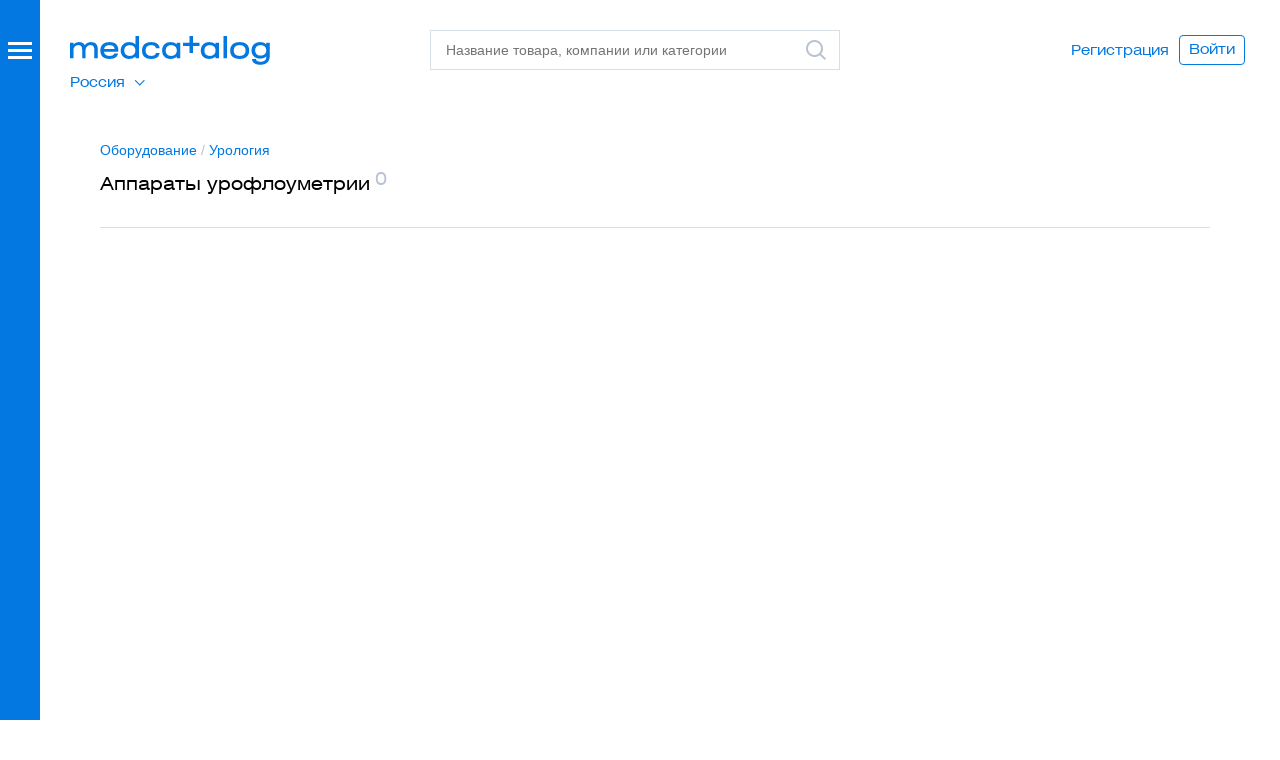

--- FILE ---
content_type: text/html; charset=UTF-8
request_url: https://xn--80aajbe5ajcy1b.xn--p1ai/category/apparati-urofloumetrii
body_size: 29622
content:
<!DOCTYPE html>
<html class="nojs" lang="ru">
<head>
    <meta charset="utf-8"/>
    <meta name="viewport" content="width=device-width, initial-scale=1">
    <meta http-equiv="x-ua-compatible" content="ie=edge"/>
    <title>Аппараты урофлоуметрии - купить, сравнить цены</title>
    <meta name="description" content="Аппараты урофлоуметрии - 0 товаров в каталоге, удобный выбор по параметрам. Характеристики, фото, контакты поставщиков. Сравните цены и выберите лучшее предложение."/>
    <meta property="og:type" content="website">
    <meta property="og:title" content="Аппараты урофлоуметрии - купить, сравнить цены">
    <meta property="og:description" content="Аппараты урофлоуметрии - 0 товаров в каталоге, удобный выбор по параметрам. Характеристики, фото, контакты поставщиков. Сравните цены и выберите лучшее предложение.">
    <meta property="og:url" content="https://xn--80aajbe5ajcy1b.xn--p1ai">
    <meta property="og:image" content="https://xn--80aajbe5ajcy1b.xn--p1ai/assets/images/med-logo.png">
    <meta name="format-detection" content="telephone=no"/>
    <meta name="google-site-verification" content="Rd-01_zxowwr4AgqsCM3CdzbEdhRTAivnmXP3R03Odc" />
    <link rel="icon" type="image/svg+xml" href="/favicon.svg">

            <!-- Critical CSS -->
    <style>
        .overdue_licence {color:#ff001f !important;}
      @charset  "UTF-8";a{text-decoration:none}button,select{text-transform:none}.content:after,.dialog-header:after,.footer:after,.form .form__row:after,.form:after,.header-print:after,.header:after,.object .object__content:after,.object:after{clear:both}.buttons,ul{list-style-type:none}textarea{overflow:auto}img{border:0}body,textarea{color:#000}.ico,hr,ul,ul li{padding:0}html{font-family:sans-serif;-ms-text-size-adjust:100%;-webkit-text-size-adjust:100%;height:100%}aside,header,section{display:block}[hidden]{display:none}svg:not(:root){overflow:hidden}hr{box-sizing:content-box;height:0}button,input,select,textarea{color:inherit;font:inherit;margin:0}a,button{color:#0378e0}h2{font-weight:400}button{-webkit-appearance:button}button::-moz-focus-inner{border:0;padding:0}input{line-height:normal}input::-moz-focus-inner{border:0;padding:0}.icon{display:inline-block;width:1em;height:1em;stroke-width:0;stroke:currentColor;fill:currentColor}.icon-logo,.icon-logo-white{width:200px;height:29px}.ico{border:none;border-radius:0;height:24px;width:24px;line-height:0;font-size:0;display:inline-block;zoom:1;vertical-align:middle}.buttons li{vertical-align:top}*,:after,:before{box-sizing:border-box;-webkit-font-smoothing:antialiased;-moz-osx-font-smoothing:grayscale;-moz-font-smoothing:antialiased;font-smoothing:antialiased}body{position:relative;margin:0;height:100%;display:-webkit-box;display:flex;-webkit-box-orient:vertical;-webkit-box-direction:normal;flex-direction:column;font-size:14px;line-height:20px;font-family:Arial,sans-serif}body>.wrapper{padding-bottom:40px;-webkit-box-flex:1;flex:1 0 auto}@media  screen and (max-width:680px){body>.wrapper{margin-bottom:10px}}h2{font-size:18px;line-height:24px}h2{font-family:HeliosExtWeb,Arial,sans-serif;margin:22px 0 9px}p{font-size:14px;line-height:20px}h2:first-child{margin-top:0}p,ul{margin:0 0 20px}a{background-color:transparent}a:visited{outline:0}p{max-width:610px}p:last-child{margin-bottom:0}iframe,img{max-width:100%;height:auto;line-height:0;font-size:0;display:block;margin:0}button,select,textarea{font-size:14px}ul li{margin:0 0 10px}ul li:last-child{margin-bottom:0}ul li:before{padding-right:6px;content:"—"}button{overflow:visible;font-family:HeliosExtWeb,Arial,sans-serif;display:inline-block;zoom:1;line-height:1;background-color:transparent;border:1px solid #0378e0;border-radius:4px;padding:6px 9px 8px;white-space:nowrap;text-align:center}.logo,select,textarea{display:block}input[type=email],input[type=password],input[type=text]{font-family:Arial,sans-serif;font-size:14px;line-height:20px;border:1px solid #d8dfe7;width:100%;padding:9px 15px;display:block;border-radius:0;-webkit-appearance:none;-moz-appearance:none;appearance:none;color:#000;background-color:#fff;height:40px}input::-moz-inner-spin-button,input::-moz-outer-spin-button,input::-webkit-inner-spin-button,input::-webkit-outer-spin-button{-webkit-appearance:none;-moz-appearance:none;appearance:none;margin:0}textarea{font-family:Arial,sans-serif;line-height:20px;border:1px solid #d8dfe7;width:100%;padding:9px 15px;border-radius:0;-webkit-appearance:none;-moz-appearance:none;appearance:none;background-color:#fff;height:40px;resize:none;min-height:200px}hr{background-color:none;border:none;border-top:1px solid #d8dfe7;width:100%;margin:0}select{line-height:20px;z-index:2;height:40px}@-webkit-keyframes overlayOpen{0%{opacity:0}100%{opacity:1}}@keyframes  overlayOpen{0%{opacity:0}100%{opacity:1}}.body{padding-top:100px;padding-bottom:0;margin-bottom:80px}.logo{width:200px;height:29px;font-size:0}.header{position:fixed;top:0;left:0;right:0;padding:30px 40px 30px 70px;height:100px;background-color:#fff;z-index:100}.header:after,.header:before{content:" ";display:table}.header .header__logo{position:absolute;top:36px;left:70px;z-index:3}.header__search{position:absolute;top:30px;left:430px;right:440px;z-index:3}@media  screen and (max-width:1188px){.body--promomsg .header__search{left:280px}}.header .header__overlay{top:0;left:0;right:0;bottom:0;position:fixed;display:none}.header .header__overlay:after{content:"";display:block;position:absolute;top:0;left:0;right:0;bottom:0;background-color:#ebeff3;opacity:.5}.header .header__suggest{left:0;right:0;top:0;z-index:2;position:absolute;display:none}.search .search__field .search__icon{display:block}.header .header__user{opacity:1;position:absolute;top:0;bottom:0;right:0;z-index:1;margin:auto 0}.header .header__user .buttons{display:-webkit-box;display:flex;-webkit-box-align:center;align-items:center;height:100%;padding-top:0;padding-right:35px}.header .header__user .buttons .buttons__button{vertical-align:middle}.suggest{background-color:#fff}.search .search__field .search__icon.search__icon--clear{display:none}.search .search__field .search__icon.search__icon--search{display:block}.suggest{height:100%;font-family:HeliosExtWeb,Arial,sans-serif;padding:85px 70px 15px 430px;overflow-y:scroll}.suggest .suggest__content{height:inherit;max-height:82vh;overflow-y:scroll}.header-print{margin-bottom:37px;display:none}.content:after,.content:before,.header-print:after,.header-print:before{display:table;content:" "}.header-print .header-print__logo{float:left;width:200px;margin-top:1px}.header-print .header-print__logo img{width:200px}.header-print .header-print__username{font-family:HeliosExtWeb,Arial,sans-serif;font-size:24px;line-height:32px;float:right;width:50%;text-align:right}.button{text-align:center}.search{width:100%;min-width:340px}@media  screen and (max-width:1160px){.search{min-width:auto}}.search .search__field{position:relative}.search .search__input{position:relative;z-index:1;padding-right:34px}.search .search__icon{position:absolute;z-index:2;right:3%;top:8px;width:24px;height:24px}.content{padding:25px 60px 0 90px;width:100%}.dialog .content{padding-left:50px;padding-right:50px}.content .content__body{padding:0 10px}.content .content__column{padding:0 10px;float:left;max-width:100%}.content .content__column.content__column--4{width:360px}.content .content__column.content__column--5{width:450px}.buttons .buttons__button:before{content:none}.button{font-family:HeliosExtWeb,Arial,sans-serif;font-size:14px;display:inline-block;zoom:1;line-height:1;color:#0378e0;background-color:transparent;border:1px solid #0378e0;border-radius:4px;padding:6px 9px 8px;white-space:nowrap}.button.button--cta{background-color:#0378e0;color:#fff;border-color:#0378e0;min-width:124px}.button.button--l{padding:11px 18px 13px}.button.button--fake{padding-left:0;padding-right:0;border:none;padding-top:7px}.button.button--fake.button--l{border-color:#fff;padding-left:9px;padding-right:9px;padding-top:12px}.buttons{margin:0;padding:0;font-size:0;line-height:0}.buttons li{margin:0;padding:0;display:inline-block;zoom:1}.buttons .buttons__button{margin:0 10px 0 0;position:relative}.buttons .buttons__button:last-child{margin-right:0}.form .form__row:after,.form .form__row:before,.form:after,.form:before{display:table;content:" "}.textarea.textarea--s{min-height:80px}.form{padding:28px 60px 0 90px;width:100%;position:relative}.dialog .form{padding-left:50px;padding-right:50px}.form .form__section{margin-bottom:25px}.form .form__section--border{position:relative;margin-bottom:0}.form .form__section--border:before{content:'';position:absolute;top:25px;left:-25%;width:150%;height:1px;background-color:#979797}.form .form__field,.form .form__row{position:relative}.form .form__row{margin-bottom:5px}.form .form__row select{width:100%}.form .form__row+.form__row{margin-bottom:20px}.form .form__row:last-child{margin-bottom:0}.form .form__item{padding:0 10px}.form .form__submit{padding:25px 10px 0}.form .form__submit button{min-width:1px}.form label{display:inline-block;zoom:1;white-space:nowrap}.form .form__item-right{position:absolute;top:0;right:10px}.content .form{padding:0}.content .form .form__item,.content .form .form__submit{padding-left:0;padding-right:0}.object .object__content:after,.object .object__content:before,.object:after,.object:before{content:" ";display:table}.object{padding:10px 60px 56px 90px;width:100%}.dialog .object{padding-left:50px;padding-right:50px}.object .object__body{padding:0 10px;position:relative}.object .object__title{margin-bottom:4px;position:relative;font-size:24px;line-height:32px;margin:0 0 2px}.object .object__title .object__logo{position:absolute;top:4px;right:0;width:160px}.object__content{margin:0;font-family:Arial,sans-serif;font-size:14px}.object__content p{margin-bottom:0}.object .object__description{max-width:380px;margin-bottom:15px}.object .object__content{margin-top:26px;padding-right:180px}.object .object__buttons{margin-top:25px}.overlay,.overlay:after{top:0;left:0;right:0;bottom:0;position:fixed}.overlay{z-index:300;overflow:auto;opacity:0;display:none}.overlay:after{content:"";display:block;background-color:#ebeff3;opacity:.5;z-index:1}.dialog{position:relative}.dialog{background-color:#fff;margin:80px auto;padding-bottom:60px;display:none;z-index:2;right:-20px}.dialog.dialog--extratop{padding-top:40px}.dialog.dialog--5{width:550px}.dialog.dialog--9{width:910px}.dialog.dialog--10{width:910px;padding-top:28px;padding-bottom:28px}.dialog-header{width:100%;padding:46px 50px 0}.dialog-header:after,.dialog-header:before{content:" ";display:table}.dialog .dialog-header{padding-left:50px;padding-right:50px}.dialog-header .dialog-header__wrapper{position:relative;padding:0 10px}.dialog-header .dialog-header__title{font-size:24px;line-height:32px;margin:0;font-family:HeliosExtWeb,Arial,sans-serif;font-weight:400}.dialog-header .dialog-header__close{font-family:HeliosExtWeb,Arial,sans-serif;color:#0378e0;margin-bottom:31px;margin-top:-11px}.dialog-header .dialog-header__close:visited{outline:0}.signup h3{font-size:24px;line-height:32px;margin:0 0 27px;color:#0378e0;font-family:HeliosExtWeb,Arial,sans-serif;font-weight:400}.signup p{max-width:260px}.signup .form{padding-top:9px}.footer{font-family:HeliosExtWeb,Arial,sans-serif;display:none;border-top:1px solid #000;padding-top:5px;margin-top:50px}.footer:after,.footer:before{content:" ";display:table}.side .side__burger:after,.side .side__burger:before,.side .side__overlay:after{content:""}.footer .footer__left{float:left;width:55%}.footer .footer__right{float:right;text-align:right}.side{position:fixed;top:0;bottom:0;left:0;z-index:200;background-color:#fff}.side .side__overlay{top:0;left:0;right:0;bottom:0;position:fixed;opacity:0;z-index:1;display:none;-webkit-animation:.2s ease-in-out forwards overlayOpen;animation:.2s ease-in-out forwards overlayOpen}.side .side__overlay:after{display:block;position:absolute;top:0;left:0;right:0;bottom:0;background-color:#ebeff3;opacity:.5}.side .side__burger,.side .side__burger:after,.side .side__burger:before{display:block;background-color:#fff;height:3px;width:24px;right:0;position:absolute}.side .side__burger{top:0}.categories .categories__item:before,.side .side__item:before{content:none}.side .side__burger:before{top:7px}.side .side__burger:after{top:14px}.side .side__caller{background-color:#0378e0;width:40px;position:absolute;top:0;bottom:0;left:0;z-index:3;display:none}.side .side__caller-wrapper{position:absolute;top:42px;left:8px;width:24px}.side .side__body{position:fixed;z-index:2;top:0;left:0;bottom:0}.side .side__logo{margin:36px 0 40px 70px}.side .side__link{display:inline-block;zoom:1;color:#fff;opacity:1}.side .side__item{margin:0}.side .side__item.side__item--active .side__link{opacity:.6}.side .side__item.side__item--separator{background-color:#3f93e7;height:1px;margin:5px 0 4px;padding:0}.side .side__item.side__item--copyright{padding-top:12px}.side .side__nav{font-family:HeliosExtWeb,Arial,sans-serif;margin:0 60px 0 70px;padding:0}.side .side__nav.side__nav--top{margin-bottom:30px;font-size:18px;line-height:24px}.side .side__nav.side__nav--top .side__link{padding:8px 0}.side .side__nav.side__nav--bottom{margin-top:auto;margin-bottom:55px}.side .side__nav.side__nav--bottom .side__link{padding:2px 0;font-size:14px;line-height:normal}.side .side__primary{width:370px;position:absolute;top:0;left:0;bottom:0;background-color:#0378e0;color:#fff;display:-webkit-box;display:flex;-webkit-box-orient:vertical;-webkit-box-direction:normal;flex-direction:column}.side .side__primary .header__search{display:none}.side .side__secondary{width:370px;position:absolute;top:0;left:370px;bottom:0;background-color:#fff;display:none}.side .side__secondary .side__search{position:absolute;top:0;left:0;right:10px;z-index:2;background-color:#fff;padding:30px 50px 30px 60px}.categories{margin:0 70px 0 430px;padding-top:10px;font-size:15px;line-height:20px}.categories .categories__row{max-width:100%;border-bottom:1px solid #d8dfe7;padding-top:6px;padding-bottom:14px;margin-bottom:19px}.categories .categories__row:last-child{border-bottom:none;padding-bottom:0;margin-bottom:-35px}.categories .categories__heading{font-size:15px;line-height:20px;font-family:HeliosExtWeb,Arial,sans-serif;margin-bottom:10px}.categories .categories__item{margin:0 0 10px}.side__secondary .categories{position:absolute;top:0;left:0;right:0;bottom:0;margin-left:0;margin-right:0;overflow:auto;z-index:1;padding:110px 60px 45px}.side__secondary .categories .categories__row:last-child{margin-bottom:0}.form .form__item.form__item__center{margin-top:40px;text-align:center}.categories__wrapper:after{content:'';display:table;clear:both}.tab-content--invisible{visibility:hidden}.note{z-index:999;position:fixed;top:20px;left:0;right:0;margin:0 auto;padding:0}.note>div{width:100%;max-width:560px;margin:0 auto;padding:18px 20px;font-size:16px;border:1px solid transparent;border-radius:4px}.note>div p{float:left;width:85%;margin:0;font-size:16px;color:#000}.note>div a.note__close{float:right;width:15%;text-align:right}.note>div:after{content:'';display:table;line-height:0;clear:both}@media  screen and (max-width:680px){.note{top:0}.note>div{max-width:initial}}.note>.note__done{background-color:#e5f6dd;border-color:#b2caa7}.note>.note__error{background-color:#ffe5e8;border-color:#e0ccd5}.side .side__secondary .side__search{right:20px}.side .side__secondary .side__search .search{min-width:inherit}.object .object__title{padding-right:180px}.side .categories{width:100%}.side .categories .categories__row{min-width:initial}.side .side__primary{overflow-y:auto}.side__primary .header__user{display:none}@media  screen and (max-width:1024px){.categories .categories__row{min-width:100%}.button.button--l{padding:11px 6px 13px}.form .form__item,.form label{max-width:100%}.content,.form,.object{padding-right:0;padding-left:40px}.dialog{right:0;width:100%;max-width:910px}}@media  screen and (min-width:961px){.side .side__primary .header__suggest{display:none}}@media  screen and (max-width:960px){.header .header__suggest{height:100%;overflow-y:scroll}.categories{margin:0;padding-left:70px}}@media  screen and (max-width:820px){.header .header__search{right:10px}.header .header__user{display:none}.side__primary .header__user{position:relative;display:block;margin-bottom:20px}.side__primary .header__user:before{content:"";bottom:-13.5px;position:absolute;width:100%;height:1px;background:#3f93e7}.buttons .buttons__button{margin-bottom:10px}}@media  screen and (max-width:680px){body{padding-top:50px;overflow-x:hidden}.side .side__caller{background-color:transparent}.content,.form,.object{padding-right:10px;padding-left:10px}.content .content__body{overflow-x:auto}.header{height:50px;padding:0;background-color:#0378e0}.header .header__overlay{top:50px}.header .header__logo{top:13px;left:0;right:0;margin:auto}.header .header__logo .logo{margin:0 auto}.header .header__search{top:5px;left:315px;right:10px}.side .side__primary .header__search{top:50px;left:0;right:0;background-color:#0378e0}.side .side__primary .header__suggest{top:100px}.side .side__primary .search{min-width:inherit}.side .side__primary .search .search__field{position:static}.side .side__primary .search .search__input{display:none;max-width:95%;margin:5px auto}.side .side__primary .search .search__field .search__icon.search__icon--search,.side .side__primary .search .search__icon{top:-35px}.side .side__primary .search .search__field .search__icon.search__icon--search>div{background-size:100%;background-repeat:no-repeat}.side .side__primary .suggest{padding:0}.search{min-width:inherit}.search .search__field{position:static}.search .search__input{display:none;max-width:95%;margin:5px auto}.search .search__field .search__icon.search__icon--search,.search .search__icon{top:-35px}.search .search__field .search__icon.search__icon--search>div{background-size:100%;background-repeat:no-repeat}.categories.categories--mono{width:100%;padding:60px 10px 0;font-size:12px}}@media  screen and (max-width:490px){.add-hover{display:-webkit-box;display:flex;-webkit-box-orient:vertical;-webkit-box-direction:reverse;flex-direction:column-reverse}.header .header__logo .logo{margin:0 auto}.dialog .content,.dialog .dialog-header,.dialog .object{padding-left:0;padding-right:0}.dialog .dialog__content{padding:10px}.dialog .content__body h2{font-size:14px}.dialog .object .object__title .object__logo{width:110px}.dialog .object .object__content{padding-right:110px}.object .object__content,.object .object__title{padding-right:0}.object .object__title .object__logo{position:relative;left:0;margin:auto}}.content.timeout .form .form__submit{padding-bottom:24px}.dialog .content.timeout{padding-right:35px;overflow-x:hidden}.timeout{max-width:910px}.timeout .form .form__item.form__item__center{margin-top:50px}.timeout__side{z-index:99;position:absolute;top:0;left:0;width:390px;height:100%;background-size:cover}.timeout__content.content__column{height:100%;float:right}.timeout__content.content__column p{text-align:left;font-size:18px;color:#000;line-height:24px;font-family:HeliosExtWeb,Arial,sans-serif}.timeout__content.content__column h3{padding:28px 0;font-size:24px;line-height:32px;margin:0;font-family:HeliosExtWeb,Arial,sans-serif;font-weight:400}@media  screen and (max-width:900px){.timeout__side{display:none}.timeout__content.content__column{float:none;margin:0 auto}}

.lead {padding: 0 60px 0 90px;width: 100%;background-color: #E5F1FB;overflow: hidden;}.lead .lead__body{padding-left: 7%;padding-bottom: 5%;position: relative;}.lead .lead__content{padding-top: 54px;padding-bottom: 56px;float: left;width: 60%;}.lead .lead__image{border-radius: 100%;overflow: hidden;width: 430px;height: 430px;position: absolute;top: 0;left: 80%;margin-left: -215px;}.lead .lead__image img{width: 100%;height: auto}.icon {display: inline-block;width: 1em;height: 1em;stroke-width: 0;stroke: currentColor;fill: currentColor;}.icon-logo,.icon-logo-white{width: 200px;height: 29px;}.side.side--expandable .side__body{left: -740px}.side.side--expandable .side__caller, .side.side--expandable .side__secondary{display: block}.expired{visibility: hidden;opacity: 0;position: absolute;top: auto;right: 0;width: auto;}@media  screen and (max-width: 680px){.side.side--expandable .side__caller{height: 50px}.side .side__caller-wrapper{top: 16.5px!important}.icon-logo{fill: #fff}.side .side__body{left: -740px}.header .header__search{top: 50px;left: 0;right: 0;background-color: #0378E0;}}.select-region li:before{display: none;}.select-region ul {display:none;};
      
      
      
        table.data.data--compact td table {
            max-width: 610px;
        }

        table.data.data--compact td table {
            max-width: 610px;
        }

        table.data.data--compact td table td, table.data.data--compact td table th {
            border: 1px solid #8da2b2;
            min-width: auto!important;
            max-width: none!important;
            padding: 7px 13px;
            vertical-align: middle;
        }
        body .repairs-list .buttons .buttons__button_flex a,
        body .repairs-list .buttons .buttons__button_flex span {
            width: auto;
            min-width: 167px;
        }
        
        body .object.object--company .object__body:after {
            display: none;
        }
        
        body .repairs-page .data.data--wide td {
            /* padding-bottom: 0; */
        }

        #imglightbox {
            /* (A1) COVERS FULLSCREEN */
            position: fixed; z-index: 999;
            top: 0; left: 0;
            width: 100vw; height: 100vh;

            /* (A2) BACKGROUND */
            background: rgba(0, 0, 0, 0.5);

            /* (A3) CENTER IMAGE ON SCREEN */
            display: flex;
            align-items: center;
            align-items: center;

            /* (A4) HIDDEN BY DEFAULT */
            visibility: hidden;
            opacity: 0;

            /* (A5) SHOW/HIDE ANIMATION */
            transition: opacity ease 0.4s;
        }

        /* (A6) TOGGLE VISIBILITY */
        #imglightbox.show {
            visibility: visible;
            opacity: 1;
        }

        /* (B) LIGHTBOX IMAGE */
        #imglightbox img {
            /* (B1) DIMENSIONS */
            width: auto !important;
            height: auto !important;
            margin: auto;
            /* (B2) IMAGE FIT */
            /* contain | cover | fill | scale-down */
            object-fit: cover;
        }
        body > div.wrapper > div > section.content.tab-content > div > div > div > table.data.data--compact.tableSaved > tbody > tr > td img {
            cursor:pointer;
        }
</style>
    <link rel="preload" href="https://xn--80aajbe5ajcy1b.xn--p1ai/assets/styles/app.css?v=5.1" as="style" onload="this.onload=null;this.rel='stylesheet'">
	<noscript><link rel="stylesheet" href="https://xn--80aajbe5ajcy1b.xn--p1ai/assets/styles/app.css?v=5.1"></noscript>
	<script>
		/*! loadCSS. [c]2017 Filament Group, Inc. MIT License */
		!function(t){"use strict";t.loadCSS||(t.loadCSS=function(){});var e=loadCSS.relpreload={};if(e.support=function(){var e;try{e=t.document.createElement("link").relList.supports("preload")}catch(t){e=!1}return function(){return e}}(),e.bindMediaToggle=function(t){var e=t.media||"all";function a(){t.addEventListener?t.removeEventListener("load",a):t.attachEvent&&t.detachEvent("onload",a),t.setAttribute("onload",null),t.media=e}t.addEventListener?t.addEventListener("load",a):t.attachEvent&&t.attachEvent("onload",a),setTimeout(function(){t.rel="stylesheet",t.media="only x"}),setTimeout(a,3e3)},e.poly=function(){if(!e.support())for(var a=t.document.getElementsByTagName("link"),n=0;n<a.length;n++){var o=a[n];"preload"!==o.rel||"style"!==o.getAttribute("as")||o.getAttribute("data-loadcss")||(o.setAttribute("data-loadcss",!0),e.bindMediaToggle(o))}},!e.support()){e.poly();var a=t.setInterval(e.poly,500);t.addEventListener?t.addEventListener("load",function(){e.poly(),t.clearInterval(a)}):t.attachEvent&&t.attachEvent("onload",function(){e.poly(),t.clearInterval(a)})}"undefined"!=typeof exports?exports.loadCSS=loadCSS:t.loadCSS=loadCSS}("undefined"!=typeof global?global:this);
	</script>
    <script>
        window.Laravel = {"csrfToken":"OD6g6zcICcFnYLEf1SmI9gO31fms8Jsb0yategpA"}
        window.onload = () => {
            let all = document.querySelectorAll("body > div.wrapper > div > section.content.tab-content > div > div > div > table.data.data--compact.tableSaved > tbody > tr > td img");

            lightbox = document.getElementById("imglightbox");

            // (B) CLICK TO SHOW IMAGE IN LIGHTBOX
            // * SIMPLY CLONE INTO LIGHTBOX & SHOW
            if (all.length>0) { for (let i of all) {
                i.onclick = () => {
                    let clone = i.cloneNode();
                    clone.className = "";
                    lightbox.innerHTML = "";
                    lightbox.appendChild(clone);
                    lightbox.className = "show";
                };
            }}

            // (C) CLICK TO CLOSE LIGHTBOX
            lightbox.onclick = () => {
                lightbox.className = "";
            };
        };
    </script>
    <!-- CSRF Token -->
    <meta name="csrf-token" content="OD6g6zcICcFnYLEf1SmI9gO31fms8Jsb0yategpA">
    
    <script>
        window.notify_kp_upload = 'https://xn--80aajbe5ajcy1b.xn--p1ai/notify_kp_upload';
    </script>
        <!-- Google Tag Manager -->
        <script>(function(w,d,s,l,i){w[l]=w[l]||[];w[l].push({'gtm.start':
                    new Date().getTime(),event:'gtm.js'});var f=d.getElementsByTagName(s)[0],
                j=d.createElement(s),dl=l!='dataLayer'?'&l='+l:'';j.async=true;j.src=
                'https://www.googletagmanager.com/gtm.js?id='+i+dl;f.parentNode.insertBefore(j,f);
            })(window,document,'script','dataLayer','GTM-MG2R8LZ');</script>
        <!-- End Google Tag Manager -->
        <meta name="yandex-verification" content="da289b3d792ec3d8" />

    
            <link rel="alternate" href="https://medcatalog.by/category/apparati-urofloumetrii" hreflang="x-default" />
    <link rel="alternate" href="https://xn--80aajbe5ajcy1b.xn--p1ai/category/apparati-urofloumetrii" hreflang="ru-ru" />
    </head>
<body class="body  body--promomsg">
<!-- Google Tag Manager (noscript) -->
    <noscript><iframe src="https://www.googletagmanager.com/ns.html?id=GTM-MG2R8LZ" height="0" width="0" style="display:none;visibility:hidden"></iframe></noscript>
<!-- End Google Tag Manager (noscript) -->
  <div class="wrapper">
    <aside class="side side--expandable">
        <div class="side__overlay"></div>
        <div class="side__caller">
            <div class="side__caller-wrapper">
                <div class="side__burger"></div>
            </div>
        </div>
        <div class="side__body">
            <div class="side__primary">
                <div class="side__logo">
                    <a class="logo logo--inverted" href="/" title="Медкаталог">
                        <svg class="icon icon-logo-white" aria-hidden="true">
                            <use xlink:href="#icon-logo-white"></use>
                        </svg>
                    </a>
                </div>
                <div class="header__search">
                    <div class="search ajaxsearch">
                        <div class="search__field">
                            <input class="search__input" type="text" name="s" data-action="https://xn--80aajbe5ajcy1b.xn--p1ai/search" id="side" autocomplete="off" placeholder="Название товара, компании или категории"/>
                            <div class="search__icon search__icon--clear">
                                <div class="ico ico--cross-grey"></div>
                            </div>
                            <label class="search__icon search__icon--search" for="side">
                                <div class="ico ico--search-grey"><svg class="icon icon-search-grey" aria-hidden="true"><use xlink:href="#icon-search-grey"></use></svg></div>
                            </label>
                        </div>
                    </div>
                </div>
                <div class="header__suggest">
                    <div class="suggest">
                        <div class="suggest__content"></div>
                    </div>
                </div>
                                    <ul class="side__nav side__nav--top side__nav--region select-region">
                        <li class="side__item">
                            <span class="current">Россия</span>
                            <ul>
                                <li class="side__item">
                                    <a href="https://medcatalog.by/" class="side__link" rel="nofollow">Беларусь</a>
                                </li>
                            </ul>
                        </li>
                    </ul>
                                <ul class="side__nav side__nav--top">
                                                                <li class="side__item side__item--active" data-navtab-caller="category-132"><a class="side__link" href="/category/oborudovanie-1">Оборудование</a></li>
                                            <li class="side__item " data-navtab-caller="category-131"><a class="side__link" href="/category/rashodnie-materiali">Расходные материалы</a></li>
                                            <li class="side__item " data-navtab-caller="category-559"><a class="side__link" href="/category/obshchebolnichnie-imn">Общебольничные ИМН</a></li>
                                            <li class="side__item " data-navtab-caller="category-121"><a class="side__link" href="/category/instrumentariy">Инструментарий</a></li>
                                            <li class="side__item " data-navtab-caller="category-739"><a class="side__link" href="/category/laboratoriya">Лаборатория</a></li>
                                            <li class="side__item " data-navtab-caller="category-4"><a class="side__link" href="/category/dezinfekciya">Дезинфекция</a></li>
                                            <li class="side__item " data-navtab-caller="category-6"><a class="side__link" href="/category/mebel">Мебель</a></li>
                                        <li class="side__item side__item--separator"></li>
                                        <li class="side__item"><a class="side__link" href="https://xn--80aajbe5ajcy1b.xn--p1ai/companies">Поставщики</a></li>
                                    </ul>
                <ul class="side__nav side__nav--bottom">
    				    					<li class="header__user">
    							<div class="side__item"><a class="side__link" href="https://xn--80aajbe5ajcy1b.xn--p1ai/register">Регистрация</a></div>
    							<div class="side__item"><a class="side__link" href="#" data-dialog="signin">Войти</a></div>
    					</li>
    				                    <li class="side__item"><a class="side__link" href="https://xn--80aajbe5ajcy1b.xn--p1ai/promo">Размещение в&nbsp;каталоге</a></li>
                    <li class="side__item"><a class="side__link" href="https://xn--80aajbe5ajcy1b.xn--p1ai/vopros-otvet">Вопрос-ответ</a></li>
                    <li class="side__item"><a class="side__link" href="https://xn--80aajbe5ajcy1b.xn--p1ai/about">О проекте</a></li>
                    <li class="side__item side__item--copyright">© 2026 ООО «Медкаталог»</li>
                </ul>
            </div>
            <div class="side__secondary">
                <div class="side__search">
                    <form class="search" action="https://xn--80aajbe5ajcy1b.xn--p1ai/search" name="cat" method="get">
                        <div class="search__field">
                            <input class="search__input searchbycategory" type="text" name="cat" id="cat" autocomplete="off" placeholder="Поиск по категории"/>
                            <div class="search__icon search__icon--clear">
                                <div class="ico ico--cross-grey"></div>
                            </div>
                            <label class="search__icon search__icon--search" for="cat">
                                <div class="ico ico--search-grey"><svg class="icon icon-search-grey" aria-hidden="true"><use xlink:href="#icon-search-grey"></use></svg></div>
                            </label>
                        </div>
                    </form>
                </div>
                <nav>
                                        <div class="categories categories--mono searchbycategory_list" data-navtab="category-132">
                                                
                            <div class="categories__row">
                                <div class="categories__heading">Анестезиология, реаниматология, скорая помощь</div>
                                <div class="categories__list">
                                                                                                                                                                                                    <div class="categories__item"><a class="" href="/category/ivl-apparati">Аппараты ИВЛ</a></div>
                                                                                                                                                                                                        <div class="categories__item"><a class="" href="/category/apparati-iskusstvennogo-krovoobrashcheniya">Аппараты искусственного кровообращения (АИК), ЭКМО аппараты</a></div>
                                                                                                                                                                                                        <div class="categories__item"><a class="" href="/category/defibrillyatori">Дефибрилляторы</a></div>
                                                                                                                                                                                                        <div class="categories__item"><a class="" href="/category/ingalyatori-kislorodnie">Ингаляторы кислородные</a></div>
                                                                                                                                                                                                        <div class="categories__item"><a class="" href="/category/kislorodnie-kontsentratori">Кислородные концентраторы</a></div>
                                                                                                                                                                                                        <div class="categories__item"><a class="" href="/category/laringoskopi">Ларингоскопы</a></div>
                                                                                                                                                                                                        <div class="categories__item"><a class="" href="/category/meshki-ambu">Мешки Амбу</a></div>
                                                                                                                                                                                                        <div class="categories__item"><a class="" href="/category/rezervnie-meshki">Мешки резервные дыхательные для ИВЛ</a></div>
                                                                                                                                                                                                        <div class="categories__item"><a class="" href="/category/monitori-patsienta">Мониторы пациента прикроватные</a></div>
                                                                                                                                                                                                        <div class="categories__item"><a class="" href="/category/monitori-glubini-narkoza">Мониторы глубины анестезии (BIS мониторы)</a></div>
                                                                                                                                                                                                        <div class="categories__item"><a class="" href="/category/narkoznie-apparati">Наркозные аппараты, наркозно-дыхательные аппараты</a></div>
                                                                                                                                                                                                        <div class="categories__item"><a class="" href="/category/natronnaya-izvest">Натронная известь</a></div>
                                                                                                                                                                                                        <div class="categories__item"><a class="" href="/category/nasosi-infuzionnie">Насосы инфузионные (инфузоматы)</a></div>
                                                                                                                                                                                                        <div class="categories__item"><a class="" href="/category/podogrevateli-infuzionnih-rastvorov">Аппараты для подогрева крови и инфузионных растворов</a></div>
                                                                                                                                                                                                        <div class="categories__item"><a class="" href="/category/termoshkafi-meditsinskie">Термошкафы медицинские</a></div>
                                                                                                                                                                                                        <div class="categories__item"><a class="" href="/category/pulsoksimetri">Пульсоксиметры</a></div>
                                                                                                                                                                                                        <div class="categories__item"><a class="" href="/category/pulsoksimetricheskie-datchiki">Пульсоксиметрические датчики</a></div>
                                                                                                                                                                                                        <div class="categories__item"><a class="" href="/category/ustroystva-slr">Устройства для сердечно-легочной реанимации</a></div>
                                                                                                                                                                                                        <div class="categories__item"><a class="" href="/category/elektrokardiostimulyatori-naruzhnie">Электрокардиостимуляторы наружные временные</a></div>
                                                                                                            </div>
                            </div>

                        
                            <div class="categories__row">
                                <div class="categories__heading">Акушерство и гинекология</div>
                                <div class="categories__list">
                                                                                                                                                                                                    <div class="categories__item"><a class="" href="/category/kolposkopi">Кольпоскопы</a></div>
                                                                                                                                                                                                        <div class="categories__item"><a class="" href="/category/kresla-ginekologicheskie">Кресла гинекологические</a></div>
                                                                                                                                                                                                        <div class="categories__item"><a class="" href="/category/krovati-akusherskie">Кровати Рахманова, акушерские кресла для родов</a></div>
                                                                                                                                                                                                        <div class="categories__item"><a class="" href="/category/rabochee-mesto-ginekologa">Рабочее место врача гинеколога</a></div>
                                                                                                                                                                                                        <div class="categories__item"><a class="" href="/category/fetalnie-doppleri">Фетальные мониторы</a></div>
                                                                                                                                                                                                        <div class="categories__item"><a class="" href="/category/stoli-dlya-novorozhdennih">Столы для новорожденных</a></div>
                                                                                                                                                                                                        <div class="categories__item"><a class="" href="/category/inkubatori-dlya-novorozhdennih">Инкубаторы для новорожденных</a></div>
                                                                                                                                                                                                        <div class="categories__item"><a class="" href="/category/obluchateli-dlya-fototerapii">Облучатели фототерапевтические для новорожденных</a></div>
                                                                                                                                                                                                        <div class="categories__item"><a class="" href="/category/analizatori-pota">Анализаторы пота для диагностики муковисцидоза</a></div>
                                                                                                            </div>
                            </div>

                        
                            <div class="categories__row">
                                <div class="categories__heading">Газоснабжение</div>
                                <div class="categories__list">
                                                                                                                                                                                                    <div class="categories__item"><a class="" href="/category/kompressori">Компрессоры</a></div>
                                                                                                                                                                                                        <div class="categories__item"><a class="" href="/category/uvlazhniteli-kisloroda">Увлажнители кислорода</a></div>
                                                                                                            </div>
                            </div>

                        
                            <div class="categories__row">
                                <div class="categories__heading">Дерматология</div>
                                <div class="categories__list">
                                                                                                                                                                                                    <div class="categories__item"><a class="" href="/category/dermatoskopi">Дерматоскопы</a></div>
                                                                                                            </div>
                            </div>

                        
                            <div class="categories__row">
                                <div class="categories__heading">Косметология</div>
                                <div class="categories__list">
                                                                                                                                                                                                    <div class="categories__item"><a class="" href="/category/karboksiterapiya">Аппараты для карбокситерапии (газовые уколы)</a></div>
                                                                                                                                                                                                        <div class="categories__item"><a class="" href="/category/lazeri-kosmetologicheskie">Лазеры косметологические</a></div>
                                                                                                                                                                                                        <div class="categories__item"><a class="" href="/category/kosmetologicheskie-apparati">Косметологические аппараты</a></div>
                                                                                                                                                                                                        <div class="categories__item"><a class="" href="/category/filleri-kosmetologicheskie">Филлеры на основе гиалуроновой кислоты</a></div>
                                                                                                            </div>
                            </div>

                        
                            <div class="categories__row">
                                <div class="categories__heading">Общехирургическое оборудование</div>
                                <div class="categories__list">
                                                                                                                                                                                                    <div class="categories__item"><a class="" href="/category/operatsionnie-stoli">Операционные (хирургические) столы</a></div>
                                                                                                                                                                                                        <div class="categories__item"><a class="" href="/category/otsasivateli">Отсасыватели хирургические</a></div>
                                                                                                                                                                                                        <div class="categories__item"><a class="" href="/category/svetilniki">Светильники медицинские (хирургические, операционные, смотровые)</a></div>
                                                                                                                                                                                                        <div class="categories__item"><a class="" href="/category/operatsionnie-mikroskopi">Операционные микроскопы</a></div>
                                                                                                                                                                                                        <div class="categories__item"><a class="" href="/category/koagulyatori">Коагуляторы, электрокоагуляторы (ЭХВЧ)</a></div>
                                                                                                                                                                                                        <div class="categories__item"><a class="" href="/category/lazeri-hirurgicheskie">Лазеры хирургические</a></div>
                                                                                                                                                                                                        <div class="categories__item"><a class="" href="/category/elektrohirurgicheskie-elektrodi">Электрохирургические инструменты (электроды)</a></div>
                                                                                                                                                                                                        <div class="categories__item"><a class="" href="/category/dissektori-ultrazvukovie">Диссекторы ультразвуковые</a></div>
                                                                                                                                                                                                        <div class="categories__item"><a class="" href="/category/klipperi">Клипперы хирургические (бритвы)</a></div>
                                                                                                                                                                                                        <div class="categories__item"><a class="" href="/category/obogrev-patsientov">Системы терморегуляции организма</a></div>
                                                                                                                                                                                                        <div class="categories__item"><a class="" href="/category/vac-terapiya">Системы лечения ран отрицательным давлением</a></div>
                                                                                                            </div>
                            </div>

                        
                            <div class="categories__row">
                                <div class="categories__heading">Общебольничные приборы</div>
                                <div class="categories__list">
                                                                                                                                                                                                    <div class="categories__item"><a class="" href="/category/alkotesteri">Алкотестеры медицинские профессиональные</a></div>
                                                                                                                                                                                                        <div class="categories__item"><a class="" href="/category/vesi-meditsinskie">Весы медицинские</a></div>
                                                                                                                                                                                                        <div class="categories__item"><a class="" href="/category/testi-na-helikobakter">Анализаторы и тесты на хеликобактер пилори</a></div>
                                                                                                                                                                                                        <div class="categories__item"><a class="" href="/category/glyukometri">Глюкометры</a></div>
                                                                                                                                                                                                        <div class="categories__item"><a class="" href="/category/test-poloski-dlya-glyukometrov">Тест-полоски для глюкометров</a></div>
                                                                                                                                                                                                        <div class="categories__item"><a class="" href="/category/lantseti-dlya-glyukometrov">Ланцеты для глюкометров</a></div>
                                                                                                                                                                                                        <div class="categories__item"><a class="" href="/category/insulinovie-pompi">Инсулиновые помпы и принадлежности</a></div>
                                                                                                                                                                                                        <div class="categories__item"><a class="" href="/category/inektsionnie-porti">Инъекционные порты для введения инсулина</a></div>
                                                                                                                                                                                                        <div class="categories__item"><a class="" href="/category/lupi-binokulyarnie">Лупы бинокулярные</a></div>
                                                                                                                                                                                                        <div class="categories__item"><a class="" href="/category/nalobnie-osvetiteli">Налобные осветители</a></div>
                                                                                                                                                                                                        <div class="categories__item"><a class="" href="/category/lobnie-reflektori">Лобные (налобные) рефлекторы</a></div>
                                                                                                                                                                                                        <div class="categories__item"><a class="" href="/category/stetoskopy">Стетоскопы, фонендоскопы, стетофонендоскопы</a></div>
                                                                                                                                                                                                        <div class="categories__item"><a class="" href="/category/termometri">Термометры</a></div>
                                                                                                                                                                                                        <div class="categories__item"><a class="" href="/category/tonometri">Тонометры (автоматические и механические)</a></div>
                                                                                                                                                                                                        <div class="categories__item"><a class="" href="/category/prinadlezhnosti-k-tonometram">Манжеты, адаптеры и груши для тонометров</a></div>
                                                                                                            </div>
                            </div>

                        
                            <div class="categories__row">
                                <div class="categories__heading">Онкология</div>
                                <div class="categories__list">
                                                                                                                                                                                                    <div class="categories__item"><a class="" href="/category/mammografi">Маммографы</a></div>
                                                                                                            </div>
                            </div>

                        
                            <div class="categories__row">
                                <div class="categories__heading">Оториноларингология</div>
                                <div class="categories__list">
                                                                                                                                                                                                    <div class="categories__item"><a class="" href="/category/audiometri">Аудиометры и тимпанометры (импедансометры)</a></div>
                                                                                                                                                                                                        <div class="categories__item"><a class="" href="/category/kamertoni">Камертоны медицинские</a></div>
                                                                                                                                                                                                        <div class="categories__item"><a class="" href="/category/lor-ustanovki">ЛОР-комбайны (установки)</a></div>
                                                                                                                                                                                                        <div class="categories__item"><a class="" href="/category/otoskopi">Отоскопы</a></div>
                                                                                                                                                                                                        <div class="categories__item"><a class="" href="/category/ushnie-voronki">Ушные воронки</a></div>
                                                                                                                                                                                                        <div class="categories__item"><a class="" href="/category/sluhovie-apparati">Слуховые аппараты</a></div>
                                                                                                                                                                                                        <div class="categories__item"><a class="" href="/category/stroboskopi">Стробоскопы медицинские, ларингостробоскопы</a></div>
                                                                                                                                                                                                        <div class="categories__item"><a class="" href="/category/protsedurnie-lor-apparati">Процедурные ЛОР аппараты</a></div>
                                                                                                            </div>
                            </div>

                        
                            <div class="categories__row">
                                <div class="categories__heading">Офтальмология</div>
                                <div class="categories__list">
                                                                                                                                                                                                    <div class="categories__item"><a class="" href="/category/avtorefraktometri">Авторефрактометры, авторефкератометры</a></div>
                                                                                                                                                                                                        <div class="categories__item"><a class="" href="/category/perimetri-oftalmologicheskie">Периметры офтальмологические</a></div>
                                                                                                                                                                                                        <div class="categories__item"><a class="" href="/category/ab-skaneri-pahimetri">A/B сканеры, пахиметры, оптические биометры</a></div>
                                                                                                                                                                                                        <div class="categories__item"><a class="" href="/category/dioptrimetri">Диоптриметры</a></div>
                                                                                                                                                                                                        <div class="categories__item"><a class="" href="/category/lazeri-oftalmologicheskie">Лазеры офтальмологические</a></div>
                                                                                                                                                                                                        <div class="categories__item"><a class="" href="/category/lineyki-skiaskopicheskie">Линейки скиаскопические</a></div>
                                                                                                                                                                                                        <div class="categories__item"><a class="" href="/category/linzi-oftalmologicheskie">Линзы офтальмологические</a></div>
                                                                                                                                                                                                        <div class="categories__item"><a class="" href="/category/mikroskopi-endotelialnie">Микроскопы эндотелиальные</a></div>
                                                                                                                                                                                                        <div class="categories__item"><a class="" href="/category/nabori-probnih-ochkovih-linz">Наборы пробных очковых линз и оправ</a></div>
                                                                                                                                                                                                        <div class="categories__item"><a class="" href="/category/tomografi-oftalmologicheskie">Оптические когерентные томографы</a></div>
                                                                                                                                                                                                        <div class="categories__item"><a class="" href="/category/oftalmoskopi">Офтальмоскопы</a></div>
                                                                                                                                                                                                        <div class="categories__item"><a class="" href="/category/proverka-zreniia">Приборы для проверки остроты зрения</a></div>
                                                                                                                                                                                                        <div class="categories__item"><a class="" href="/category/rabochee-mesto-vracha-oftalmologa">Рабочее место врача офтальмолога</a></div>
                                                                                                                                                                                                        <div class="categories__item"><a class="" href="/category/tonometri-oftalmologicheskie">Тонометры (индикаторы) внутриглазного давления</a></div>
                                                                                                                                                                                                        <div class="categories__item"><a class="" href="/category/foropteri">Фороптеры (форопторы)</a></div>
                                                                                                                                                                                                        <div class="categories__item"><a class="" href="/category/fundus-kameri">Фундус-камеры, ретинальные камеры</a></div>
                                                                                                                                                                                                        <div class="categories__item"><a class="" href="/category/hirurgicheskie-oftalmologicheskie-sistemi">Хирургические офтальмологические системы</a></div>
                                                                                                                                                                                                        <div class="categories__item"><a class="" href="/category/shchelevie-lampi">Щелевые лампы офтальмологические</a></div>
                                                                                                                                                                                                        <div class="categories__item"><a class="" href="/category/kriohirurgicheskie-apparati">Криохирургические аппараты</a></div>
                                                                                                                                                                                                        <div class="categories__item"><a class="" href="/category/vosstanovleniya-zreniya">Приборы для восстановления остроты зрения</a></div>
                                                                                                                                                                                                        <div class="categories__item"><a class="" href="/category/retinoskopy">Ретиноскопы</a></div>
                                                                                                            </div>
                            </div>

                        
                            <div class="categories__row">
                                <div class="categories__heading">Рентгенология</div>
                                <div class="categories__list">
                                                                                                                                                                                                    <div class="categories__item"><a class="" href="/category/angiografi">Ангиографы</a></div>
                                                                                                                                                                                                        <div class="categories__item"><a class="" href="/category/kt-appparati">Компьютерные томографы, КТ-аппараты</a></div>
                                                                                                                                                                                                        <div class="categories__item"><a class="" href="/category/mrt-apparati">Аппараты МРТ, томографы магнитно-резонансные</a></div>
                                                                                                                                                                                                        <div class="categories__item"><a class="" href="/category/injektori">Инжекторы для КТ и ангиографии</a></div>
                                                                                                                                                                                                        <div class="categories__item"><a class="" href="/category/rentgen-apparati">Рентгеновские аппараты</a></div>
                                                                                                                                                                                                        <div class="categories__item"><a class="" href="/category/rentgen-apparati-stom">Дентальные рентгены</a></div>
                                                                                                                                                                                                        <div class="categories__item"><a class="" href="/category/peredvizhnie-meditsinskie-kompleksi">Передвижные (мобильные) медицинские комплексы</a></div>
                                                                                                                                                                                                        <div class="categories__item"><a class="" href="/category/plenka-rentgenovskaya">Пленка рентгеновская</a></div>
                                                                                                                                                                                                        <div class="categories__item"><a class="" href="/category/proyavitel-i-fiksage">Проявитель и фиксаж для рентгеновской пленки</a></div>
                                                                                                                                                                                                        <div class="categories__item"><a class="" href="/category/kasseti-ekrani">Кассеты и экраны рентгеновские</a></div>
                                                                                                                                                                                                        <div class="categories__item"><a class="" href="/category/digitayzeri">Оцифровщики рентгеновских снимков (дигитайзеры)</a></div>
                                                                                                                                                                                                        <div class="categories__item"><a class="" href="/category/printeri">Принтеры медицинские</a></div>
                                                                                                                                                                                                        <div class="categories__item"><a class="" href="/category/negatoskopi">Негатоскопы</a></div>
                                                                                                                                                                                                        <div class="categories__item"><a class="" href="/category/rentgenozashchitnaya-odezhda">Рентгенозащитная одежда</a></div>
                                                                                                                                                                                                        <div class="categories__item"><a class="" href="/category/shirmi-rentgenozashchitnie">Ширмы рентгенозащитные</a></div>
                                                                                                            </div>
                            </div>

                        
                            <div class="categories__row">
                                <div class="categories__heading">Сомнология</div>
                                <div class="categories__list">
                                                                                                                                                                                                    <div class="categories__item"><a class="" href="/category/sipap-bipap">СИПАП-аппараты, БИПАП-аппараты</a></div>
                                                                                                                                                                                                        <div class="categories__item"><a class="" href="/category/maski-nivl">Маски для НИВЛ (СИПАП маски)</a></div>
                                                                                                            </div>
                            </div>

                        
                            <div class="categories__row">
                                <div class="categories__heading">Ультразвуковая диагностика</div>
                                <div class="categories__list">
                                                                                                                                                                                                    <div class="categories__item"><a class="" href="/category/uzi-skaneri">УЗИ аппараты</a></div>
                                                                                                                                                                                                        <div class="categories__item"><a class="" href="/category/datchiki-uzi">Датчики УЗИ</a></div>
                                                                                                                                                                                                        <div class="categories__item"><a class="" href="/category/gel-dlya-uzi">Гель для УЗИ, ЭКГ</a></div>
                                                                                                                                                                                                        <div class="categories__item"><a class="" href="/category/prezervativi-dlya-uzi">Презервативы для УЗИ</a></div>
                                                                                                            </div>
                            </div>

                        
                            <div class="categories__row">
                                <div class="categories__heading">Урология</div>
                                <div class="categories__list">
                                                                                                                                                                                                    <div class="categories__item"><a class=" l-active " href="/category/apparati-urofloumetrii">Аппараты урофлоуметрии</a></div>
                                                                                                                                                                                                        <div class="categories__item"><a class="" href="/category/lazeri-urologicheskie">Лазеры гольмиевые урологические</a></div>
                                                                                                                                                                                                        <div class="categories__item"><a class="" href="/category/litotriptori">Литотрипторы (литотриптеры)</a></div>
                                                                                                            </div>
                            </div>

                        
                            <div class="categories__row">
                                <div class="categories__heading">Физиотерапия и реабилитация</div>
                                <div class="categories__list">
                                                                                                                                                                                                    <div class="categories__item"><a class="" href="/category/aromaterapiya">Ароматерапия, аппараты аэрофитотерапевтические</a></div>
                                                                                                                                                                                                        <div class="categories__item"><a class="" href="/category/apparati-dlya-darsonvalizatsii">Аппараты для дарсонвализации</a></div>
                                                                                                                                                                                                        <div class="categories__item"><a class="" href="/category/vakuumnie-massazheri">Аппараты для вакуумного массажа</a></div>
                                                                                                                                                                                                        <div class="categories__item"><a class="" href="/category/vakuumnaya-terapiya">Аппараты интервальной вакуумной терапии</a></div>
                                                                                                                                                                                                        <div class="categories__item"><a class="" href="/category/lazernaya-terapiya">Аппараты лазерной терапии</a></div>
                                                                                                                                                                                                        <div class="categories__item"><a class="" href="/category/apparati-mikrotokovoy-refleksoterapii">Аппараты микротоковой рефлексотерапии</a></div>
                                                                                                                                                                                                        <div class="categories__item"><a class="" href="/category/diatermiya">Аппараты направленной контактной диатермии</a></div>
                                                                                                                                                                                                        <div class="categories__item"><a class="" href="/category/uvt">Аппараты ударно-волновой терапии (УВТ аппараты)</a></div>
                                                                                                                                                                                                        <div class="categories__item"><a class="" href="/category/tekar-terapiya">Текар-терапия</a></div>
                                                                                                                                                                                                        <div class="categories__item"><a class="" href="/category/uvch-terapiya">Аппараты для УВЧ-терапии и КВЧ-терапии</a></div>
                                                                                                                                                                                                        <div class="categories__item"><a class="" href="/category/gidromassazh">Бесконтактные гидромассажные ванны</a></div>
                                                                                                                                                                                                        <div class="categories__item"><a class="" href="/category/vanni-balneologicheskie">Ванны бальнеологические водолечебные</a></div>
                                                                                                                                                                                                        <div class="categories__item"><a class="" href="/category/soli-meditsinskogo-naznacheniya">Медицинская морская соль и Бишофит</a></div>
                                                                                                                                                                                                        <div class="categories__item"><a class="" href="/category/skipidarnie-vanni">Скипидарные и пантовые ванны, скипидарные эмульсии</a></div>
                                                                                                                                                                                                        <div class="categories__item"><a class="" href="/category/ekstrakti-dlya-vann">Хвойные экстракты для ванн</a></div>
                                                                                                                                                                                                        <div class="categories__item"><a class="" href="/category/vodolechebnie-kafedri">Водолечебные кафедры</a></div>
                                                                                                                                                                                                        <div class="categories__item"><a class="" href="/category/elektroterapiya">Гальванизаторы (аппараты для электротерапии)</a></div>
                                                                                                                                                                                                        <div class="categories__item"><a class="" href="/category/galoingalyatori">Галоингаляторы, галогенераторы</a></div>
                                                                                                                                                                                                        <div class="categories__item"><a class="" href="/category/ingalyatori-nebulayzeri">Ингаляторы, небулайзеры</a></div>
                                                                                                                                                                                                        <div class="categories__item"><a class="" href="/category/kombinirovannaya-terapiya">Комбинированная терапия</a></div>
                                                                                                                                                                                                        <div class="categories__item"><a class="" href="/category/kriosauni">Криосауны и криокамеры</a></div>
                                                                                                                                                                                                        <div class="categories__item"><a class="" href="/category/magnitoterapevticheskie-apparati">Магнитотерапевтические аппараты</a></div>
                                                                                                                                                                                                        <div class="categories__item"><a class="" href="/category/ozonoterapiya">Озонаторы медицинские (аппараты для озонотерапии)</a></div>
                                                                                                                                                                                                        <div class="categories__item"><a class="" href="/category/teplolechenie-gryazelechenie">Парафинонагреватели (теплолечение, грязелечение)</a></div>
                                                                                                                                                                                                        <div class="categories__item"><a class="" href="/category/parafin-ozokerit">Парафин и озокерит медицинский для теплолечения</a></div>
                                                                                                                                                                                                        <div class="categories__item"><a class="" href="/category/uglekislie-vanni">Сухие углекислые ванны, пароуглекислые ванны</a></div>
                                                                                                                                                                                                        <div class="categories__item"><a class="" href="/category/traktsionnaya-terapiya">Тракционные столы (аппараты) для вытяжения позвоночника</a></div>
                                                                                                                                                                                                        <div class="categories__item"><a class="" href="/category/mehanoterapiya">Аппараты для механотерапии (разработка суставов)</a></div>
                                                                                                                                                                                                        <div class="categories__item"><a class="" href="/category/ekzoskeleti">Экзоскелеты медицинские</a></div>
                                                                                                                                                                                                        <div class="categories__item"><a class="" href="/category/ultrazvukovaya-terapiya">УЗТ-аппараты (аппараты ультразвуковой терапии)</a></div>
                                                                                                                                                                                                        <div class="categories__item"><a class="" href="/category/obluchateli-fizioterapevticheskie">Облучатели ультрафиолетовые физиотерапевтические</a></div>
                                                                                                                                                                                                        <div class="categories__item"><a class="" href="/category/lampi-dlya-svetoterapii">Аппараты (лампы) для фототерапии и светотерапии</a></div>
                                                                                                                                                                                                        <div class="categories__item"><a class="" href="/category/fitosvechi-i-fitovoronki">Фитосвечи и фитоворонки ушные</a></div>
                                                                                                            </div>
                            </div>

                        
                            <div class="categories__row">
                                <div class="categories__heading">Функциональная диагностика</div>
                                <div class="categories__list">
                                                                                                                                                                                                    <div class="categories__item"><a class="" href="/category/kompleksi-apparatno-programmnie-meditsinskie">Комплексы аппаратно-программные медицинские</a></div>
                                                                                                                                                                                                        <div class="categories__item"><a class="" href="/category/kompyuternie-opticheskie-topografi">Компьютерные оптические топографы</a></div>
                                                                                                                                                                                                        <div class="categories__item"><a class="" href="/category/magnitnie-stimulyatori">Магнитные стимуляторы</a></div>
                                                                                                                                                                                                        <div class="categories__item"><a class="" href="/category/psihofiziologicheskoe-testirovanie">Психофизиологическое тестирование</a></div>
                                                                                                                                                                                                        <div class="categories__item"><a class="" href="/category/reografi">Реографы</a></div>
                                                                                                                                                                                                        <div class="categories__item"><a class="" href="/category/stabiloplatformi-stabilotrenazheri-">Стабилоплатформы (стабилотренажеры)</a></div>
                                                                                                                                                                                                        <div class="categories__item"><a class="" href="/category/spirometri">Спирометры</a></div>
                                                                                                                                                                                                        <div class="categories__item"><a class="" href="/category/stress-sistemi-meditsinskie">Стресс-системы медицинские (велоэргометры и тредмилы)</a></div>
                                                                                                                                                                                                        <div class="categories__item"><a class="" href="/category/prinadlezhnosti-dlya-spirometrii">Принадлежности для спирометрии</a></div>
                                                                                                                                                                                                        <div class="categories__item"><a class="" href="/category/holteri">Холтеры ЭКГ (системы суточного мониторирования)</a></div>
                                                                                                                                                                                                        <div class="categories__item"><a class="" href="/category/elektrokardiografi">Электрокардиографы (ЭКГ аппараты)</a></div>
                                                                                                                                                                                                        <div class="categories__item"><a class="" href="/category/elektrodi-ekg-odnorazovie">Электроды ЭКГ одноразовые</a></div>
                                                                                                                                                                                                        <div class="categories__item"><a class="" href="/category/elektrodi-ekg-mnogorazovie">Электроды ЭКГ многоразовые (грудные и конечностные)</a></div>
                                                                                                                                                                                                        <div class="categories__item"><a class="" href="/category/elektroentsefalografi">Электроэнцефалографы (ЭЭГ аппараты)</a></div>
                                                                                                                                                                                                        <div class="categories__item"><a class="" href="/category/elektrodi-eeg">Электроды ЭЭГ</a></div>
                                                                                                                                                                                                        <div class="categories__item"><a class="" href="/category/elektromiografi">Электромиографы (электронейромиографы)</a></div>
                                                                                                            </div>
                            </div>

                        
                            <div class="categories__row">
                                <div class="categories__heading">Эндоскопическое оборудование</div>
                                <div class="categories__list">
                                                                                                                                                                                                    <div class="categories__item"><a class="" href="/category/videokameri">Видеокамеры эндоскопические</a></div>
                                                                                                                                                                                                        <div class="categories__item"><a class="" href="/category/insuflyatori">Инсуффляторы эндоскопические</a></div>
                                                                                                                                                                                                        <div class="categories__item"><a class="" href="/category/istochniki-sveta">Осветители эндоскопические (источники света)</a></div>
                                                                                                                                                                                                        <div class="categories__item"><a class="" href="/category/kapsuli-videoendoskopicheskie">Капсулы эндоскопические</a></div>
                                                                                                                                                                                                        <div class="categories__item"><a class="" href="/category/pompi">Помпы эндоскопические ирригационные</a></div>
                                                                                                                                                                                                        <div class="categories__item"><a class="" href="/category/sheyveri">Шейверы эндоскопические</a></div>
                                                                                                                                                                                                        <div class="categories__item"><a class="" href="/category/shkafi-dlya-endoskopov">Шкафы для хранения стерильных эндоскопов</a></div>
                                                                                                            </div>
                            </div>

                        
                            <div class="categories__row">
                                <div class="categories__heading">Гибкая эндоскопия</div>
                                <div class="categories__list">
                                                                                                                                                                                                    <div class="categories__item"><a class="" href="/category/gastroskopi">Гастроскопы (видеогастроскопы, фиброгастроскопы)</a></div>
                                                                                                                                                                                                        <div class="categories__item"><a class="" href="/category/bronhoskopi">Бронхоскопы (фибробронхоскопы, видеобронхоскопы)</a></div>
                                                                                                                                                                                                        <div class="categories__item"><a class="" href="/category/kolonoskopi">Колоноскопы (видеоколоноскопы, фиброколоноскопы)</a></div>
                                                                                                                                                                                                        <div class="categories__item"><a class="" href="/category/nazofaringolaringoskop">Назофаринголарингоскопы</a></div>
                                                                                                                                                                                                        <div class="categories__item"><a class="" href="/category/kateteri-endoskopicheskie">Катетеры смывные эндоскопические</a></div>
                                                                                                                                                                                                        <div class="categories__item"><a class="" href="/category/nozhnitsi-i-nozhi-endoskopicheskie">Ножницы и ножи эндоскопические</a></div>
                                                                                                                                                                                                        <div class="categories__item"><a class="" href="/category/shchiptsi-endoskopicheskie">Щипцы биопсийные эндоскопические</a></div>
                                                                                                                                                                                                        <div class="categories__item"><a class="" href="/category/shchetki-endoskopicheskie">Щетки для чистки эндоскопов</a></div>
                                                                                                                                                                                                        <div class="categories__item"><a class="" href="/category/petli-endoskopicheskie">Петли и корзины эндоскопические</a></div>
                                                                                                            </div>
                            </div>

                        
                            <div class="categories__row">
                                <div class="categories__heading">Жесткая эндоскопия</div>
                                <div class="categories__list">
                                                                                                                                                                                                    <div class="categories__item"><a class="" href="/category/troakari">Троакары лапароскопические</a></div>
                                                                                                                                                                                                        <div class="categories__item"><a class="" href="/category/gestkie-endoskopi">Жесткие эндоскопы (лапароскопы, гистероскопы, цистоскопы)</a></div>
                                                                                                                                                                                                        <div class="categories__item"><a class="" href="/category/meshki-dlya-organov">Контейнеры эндоскопические (мешки для органов)</a></div>
                                                                                                            </div>
                            </div>

                        
                            <div class="categories__row">
                                <div class="categories__heading">Прочее общебольничное оборудование</div>
                                <div class="categories__list">
                                                                                                                                                                                                    <div class="categories__item"><a class="" href="/category/trenazheri-manekeni">Медицинские тренажеры, манекены, симуляторы</a></div>
                                                                                                                                                                                                        <div class="categories__item"><a class="" href="/category/akvadistillyatori">Аквадистилляторы медицинские</a></div>
                                                                                                                                                                                                        <div class="categories__item"><a class="" href="/category/obluchateli-retsirkulyatori">Облучатели-рециркуляторы бактерицидные</a></div>
                                                                                                                                                                                                        <div class="categories__item"><a class="" href="/category/laminarnie-potolki">Ламинарные потолки и ячейки</a></div>
                                                                                                                                                                                                        <div class="categories__item"><a class="" href="/category/sistemi-vodoochistki-meditsinskie">Системы водоочистки медицинские</a></div>
                                                                                                                                                                                                        <div class="categories__item"><a class="" href="/category/ustroystva-svyazi">Палатная сигнализация и устройства связи</a></div>
                                                                                                            </div>
                            </div>

                        
                            <div class="categories__row">
                                <div class="categories__heading">Проктология</div>
                                <div class="categories__list">
                                                                                                                                                                                                    <div class="categories__item"><a class="" href="/category/apparati-dlya-lecheniya-gemorroya">Аппараты для лечения геморроя</a></div>
                                                                                                            </div>
                            </div>

                                            </div>
                                        <div class="categories categories--mono searchbycategory_list" data-navtab="category-131">
                                                
                            <div class="categories__row">
                                <div class="categories__heading">Анестезиология, реаниматология, скорая помощь</div>
                                <div class="categories__list">
                                                                                                                                                                                                    <div class="categories__item"><a class="" href="/category/vozduhovodi-meditsinskie">Воздуховоды медицинские (воздуховоды Гведела)</a></div>
                                                                                                                                                                                                        <div class="categories__item"><a class="" href="/category/gemostatiki">Гемостатические губки, гемостатики</a></div>
                                                                                                                                                                                                        <div class="categories__item"><a class="" href="/category/igli-dlya-anestezii">Иглы спинальные и эпидуральные для анестезии</a></div>
                                                                                                                                                                                                        <div class="categories__item"><a class="" href="/category/nabori-dlya-anestezii">Наборы эпидуральные и спинальные для анестезии</a></div>
                                                                                                                                                                                                        <div class="categories__item"><a class="" href="/category/kateteri-aspiratsionnie">Катетеры (зонды) аспирационные</a></div>
                                                                                                                                                                                                        <div class="categories__item"><a class="" href="/category/nosovie-kanyuli">Канюли назальные кислородные</a></div>
                                                                                                                                                                                                        <div class="categories__item"><a class="" href="/category/dihatelnie-konturi">Контуры дыхательные для ИВЛ</a></div>
                                                                                                                                                                                                        <div class="categories__item"><a class="" href="/category/soediniteli-dihatelnie">Соединители (коннекторы) для дыхательных контуров</a></div>
                                                                                                                                                                                                        <div class="categories__item"><a class="" href="/category/uvlazhniteli-dlya-ivl">Увлажнители дыхательных смесей для ИВЛ</a></div>
                                                                                                                                                                                                        <div class="categories__item"><a class="" href="/category/kameri-uvlazhnitelya">Камеры увлажнителя</a></div>
                                                                                                                                                                                                        <div class="categories__item"><a class="" href="/category/dihatelnie-filtri">Фильтры дыхательные</a></div>
                                                                                                                                                                                                        <div class="categories__item"><a class="" href="/category/linii-monitoringa-davleniya">Линии мониторинга дыхательной смеси</a></div>
                                                                                                                                                                                                        <div class="categories__item"><a class="" href="/category/maski-anesteziologicheskie">Маски наркозные анестезиологические</a></div>
                                                                                                                                                                                                        <div class="categories__item"><a class="" href="/category/maski-kislorodnie">Маски кислородные</a></div>
                                                                                                                                                                                                        <div class="categories__item"><a class="" href="/category/maski-laringealnie">Маски ларингеальные</a></div>
                                                                                                                                                                                                        <div class="categories__item"><a class="" href="/category/nabori-dlya-chrezkozhnoy-traheostomii">Наборы для трахеостомии</a></div>
                                                                                                                                                                                                        <div class="categories__item"><a class="" href="/category/trubki-traheostomicheskie">Трубки трахеостомические</a></div>
                                                                                                                                                                                                        <div class="categories__item"><a class="" href="/category/teplovlagoobmenniki">Тепловлагообменники для трахеостомы (искусственный нос)</a></div>
                                                                                                                                                                                                        <div class="categories__item"><a class="" href="/category/trubki-endotrahealnie">Трубки эндотрахеальные (интубационные)</a></div>
                                                                                                                                                                                                        <div class="categories__item"><a class="" href="/category/nosilki-meditsinskie">Носилки медицинские санитарные</a></div>
                                                                                                                                                                                                        <div class="categories__item"><a class="" href="/category/ustroystva-dlya-vnutrikostnih-inektsiy">Устройства для внутрикостных инъекций</a></div>
                                                                                                                                                                                                        <div class="categories__item"><a class="" href="/category/shini">Шины медицинские (иммобилизационные, транспортные)</a></div>
                                                                                                            </div>
                            </div>

                        
                            <div class="categories__row">
                                <div class="categories__heading">Акушерство и гинекология</div>
                                <div class="categories__list">
                                                                                                                                                                                                    <div class="categories__item"><a class="" href="/category/sistemi-rodovspomozheniya">Вакуумные системы родовспоможения</a></div>
                                                                                                                                                                                                        <div class="categories__item"><a class="" href="/category/geli-akusherskie">Гели акушерские для родовспоможения</a></div>
                                                                                                                                                                                                        <div class="categories__item"><a class="" href="/category/vms">Внутриматочные спирали</a></div>
                                                                                                                                                                                                        <div class="categories__item"><a class="" href="/category/zondi-urogenitalnie">Зонды урогенитальные</a></div>
                                                                                                                                                                                                        <div class="categories__item"><a class="" href="/category/nabori-ginekologicheskie">Наборы гинекологические</a></div>
                                                                                                                                                                                                        <div class="categories__item"><a class="" href="/category/kateteri-pupochnie">Катетеры пупочные (умбиликальные)</a></div>
                                                                                                                                                                                                        <div class="categories__item"><a class="" href="/category/rashiriteli-matki">Расширители канала шейки матки</a></div>
                                                                                                                                                                                                        <div class="categories__item"><a class="" href="/category/pessarii">Пессарии</a></div>
                                                                                                                                                                                                        <div class="categories__item"><a class="" href="/category/trenazheri-vaginalnie">Тренажёры вагинальные</a></div>
                                                                                                                                                                                                        <div class="categories__item"><a class="" href="/category/protivospaechniy-barer">Противоспаечный барьер</a></div>
                                                                                                            </div>
                            </div>

                        
                            <div class="categories__row">
                                <div class="categories__heading">Хирургия</div>
                                <div class="categories__list">
                                                                                                                                                                                                    <div class="categories__item"><a class="" href="/category/drenirovanie-ran">Устройства и наборы для дренирования ран</a></div>
                                                                                                                                                                                                        <div class="categories__item"><a class="" href="/category/nabory-dlya-chreskozhnogo-drenirovaniya">Наборы для чрескожного дренирования</a></div>
                                                                                                                                                                                                        <div class="categories__item"><a class="" href="/category/kateteri-torakalnie">Троакар-катетеры торакальные</a></div>
                                                                                                            </div>
                            </div>

                        
                            <div class="categories__row">
                                <div class="categories__heading">Кардиохирургия</div>
                                <div class="categories__list">
                                                                                                                                                                                                    <div class="categories__item"><a class="" href="/category/introdyuseri">Интродьюсеры сосудистые</a></div>
                                                                                                                                                                                                        <div class="categories__item"><a class="" href="/category/kateteri-angiograficheskie">Катетеры ангиографические</a></div>
                                                                                                                                                                                                        <div class="categories__item"><a class="" href="/category/kateteri-ballonnie-koronarnie">Катетеры баллонные коронарные</a></div>
                                                                                                                                                                                                        <div class="categories__item"><a class="" href="/category/koronarnie-stenti">Коронарные стенты</a></div>
                                                                                                                                                                                                        <div class="categories__item"><a class="" href="/category/membrani-hirurgicheskie">Мембраны хирургические</a></div>
                                                                                                                                                                                                        <div class="categories__item"><a class="" href="/category/okklyuderi">Окклюдеры для сердца</a></div>
                                                                                                                                                                                                        <div class="categories__item"><a class="" href="/category/protezi-klapana-serdtsa">Протезы клапана сердца</a></div>
                                                                                                                                                                                                        <div class="categories__item"><a class="" href="/category/rastvori-dlya-perfuzii">Растворы для перфузии</a></div>
                                                                                                            </div>
                            </div>

                        
                            <div class="categories__row">
                                <div class="categories__heading">Сосудистая хирургия</div>
                                <div class="categories__list">
                                                                                                                                                                                                    <div class="categories__item"><a class="" href="/category/kateteri-fogarti">Катетеры Фогарти для эмболэктомии и тромбэктомии</a></div>
                                                                                                            </div>
                            </div>

                        
                            <div class="categories__row">
                                <div class="categories__heading">Ортопедия и травматология</div>
                                <div class="categories__list">
                                                                                                                                                                                                    <div class="categories__item"><a class="" href="/category/kostniy-tsement">Костный цемент</a></div>
                                                                                                                                                                                                        <div class="categories__item"><a class="" href="/category/endoprotezi-tazobedrennogo-sustava">Эндопротезы тазобедренного сустава</a></div>
                                                                                                                                                                                                        <div class="categories__item"><a class="" href="/category/endoprotezi-kolennogo-sustava">Эндопротезы коленного сустава</a></div>
                                                                                                            </div>
                            </div>

                        
                            <div class="categories__row">
                                <div class="categories__heading">Оториноларингология</div>
                                <div class="categories__list">
                                                                                                                                                                                                    <div class="categories__item"><a class="" href="/category/kohlearnie-implanti">Кохлеарные импланты и речевые процессоры</a></div>
                                                                                                            </div>
                            </div>

                        
                            <div class="categories__row">
                                <div class="categories__heading">Офтальмология</div>
                                <div class="categories__list">
                                                                                                                                                                                                    <div class="categories__item"><a class="" href="/category/viskoelastiki-oftalmologicheskie">Вискоэластики офтальмологические</a></div>
                                                                                                                                                                                                        <div class="categories__item"><a class="" href="/category/implanti-dlya-skleroplastiki">Импланты для склеропластики</a></div>
                                                                                                                                                                                                        <div class="categories__item"><a class="" href="/category/intraokulyarnie-linzi">Интраокулярные линзы (ИОЛ), искусственные хрусталики</a></div>
                                                                                                                                                                                                        <div class="categories__item"><a class="" href="/category/rastvori-okrashivayushchie-oftalmologicheskie">Растворы офтальмологические</a></div>
                                                                                                                                                                                                        <div class="categories__item"><a class="" href="/category/koltsa-vnutrikapsulnie">Кольца внутрикапсульные</a></div>
                                                                                                                                                                                                        <div class="categories__item"><a class="" href="/category/mikrotupferi-atravmaticheskie">Тупферы офтальмологические</a></div>
                                                                                                            </div>
                            </div>

                        
                            <div class="categories__row">
                                <div class="categories__heading">Урология</div>
                                <div class="categories__list">
                                                                                                                                                                                                    <div class="categories__item"><a class="" href="/category/kateteri-urologicheskie">Катетеры урологические</a></div>
                                                                                                                                                                                                        <div class="categories__item"><a class="" href="/category/mochepriemniki">Мочеприемники</a></div>
                                                                                                                                                                                                        <div class="categories__item"><a class="" href="/category/izmerenie-diureza">Системы для измерения и контроля диуреза</a></div>
                                                                                                                                                                                                        <div class="categories__item"><a class="" href="/category/mochetochnikovie-stenti">Стенты мочеточниковые</a></div>
                                                                                                                                                                                                        <div class="categories__item"><a class="" href="/category/nabori-dlya-troakarnoy-tsistostomii">Наборы для троакарной цистостомии</a></div>
                                                                                                            </div>
                            </div>

                                            </div>
                                        <div class="categories categories--mono searchbycategory_list" data-navtab="category-559">
                                                
                            <div class="categories__row">
                                <div class="categories__heading">Инфузия и трансфузия</div>
                                <div class="categories__list">
                                                                                                                                                                                                    <div class="categories__item"><a class="" href="/category/shpritsi">Шприцы медицинские</a></div>
                                                                                                                                                                                                        <div class="categories__item"><a class="" href="/category/igli-dlya-shpritsov">Иглы инъекционные</a></div>
                                                                                                                                                                                                        <div class="categories__item"><a class="" href="/category/igli-babochki">Иглы-бабочки</a></div>
                                                                                                                                                                                                        <div class="categories__item"><a class="" href="/category/kateteri-vnutrivennie">Катетеры внутривенные периферические</a></div>
                                                                                                                                                                                                        <div class="categories__item"><a class="" href="/category/nabori-dlya-kateterizatsii-tsentralnih-ven">Наборы для катетеризации центральных вен</a></div>
                                                                                                                                                                                                        <div class="categories__item"><a class="" href="/category/gguti">Жгуты медицинские</a></div>
                                                                                                                                                                                                        <div class="categories__item"><a class="" href="/category/infuzionno-transfuzionnie-sistemi">Инфузионные и трансфузионные системы</a></div>
                                                                                                                                                                                                        <div class="categories__item"><a class="" href="/category/kolpachek-luer-">Принадлежности для инфузионных систем</a></div>
                                                                                                                                                                                                        <div class="categories__item"><a class="" href="/category/shprits-ruchki-insulinovie">Шприц-ручки инсулиновые</a></div>
                                                                                                            </div>
                            </div>

                        
                            <div class="categories__row">
                                <div class="categories__heading">Катетеры, зонды, соединители</div>
                                <div class="categories__list">
                                                                                                                                                                                                    <div class="categories__item"><a class="" href="/category/zondi-zheludochnie">Зонды желудочные, дуоденальные, назогастральные</a></div>
                                                                                                                                                                                                        <div class="categories__item"><a class="" href="/category/kateteri-drenazhnie">Катетеры дренажные </a></div>
                                                                                                            </div>
                            </div>

                        
                            <div class="categories__row">
                                <div class="categories__heading">Перевязочный материал</div>
                                <div class="categories__list">
                                                                                                                                                                                                    <div class="categories__item"><a class="" href="/category/bint-meditsinskiy">Бинты марлевые медицинские (стерильные и нестерильные)</a></div>
                                                                                                                                                                                                        <div class="categories__item"><a class="" href="/category/binti-gipsovie">Бинты гипсовые</a></div>
                                                                                                                                                                                                        <div class="categories__item"><a class="" href="/category/vata-meditsinskaya">Вата медицинская</a></div>
                                                                                                                                                                                                        <div class="categories__item"><a class="" href="/category/plastiri">Пластыри и повязки (хирургические, фиксирующие, бактерицидные)</a></div>
                                                                                                                                                                                                        <div class="categories__item"><a class="" href="/category/intsiznaya-plenka">Пленка инцизная операционная</a></div>
                                                                                                                                                                                                        <div class="categories__item"><a class="" href="/category/ranevie-povyazki">Раневые повязки</a></div>
                                                                                                                                                                                                        <div class="categories__item"><a class="" href="/category/salfetki-marlevie-meditsinskie">Салфетки марлевые медицинские</a></div>
                                                                                                            </div>
                            </div>

                        
                            <div class="categories__row">
                                <div class="categories__heading">Шовный материал и импланты</div>
                                <div class="categories__list">
                                                                                                                                                                                                    <div class="categories__item"><a class="" href="/category/shovniy-material">Шовный материал</a></div>
                                                                                                                                                                                                        <div class="categories__item"><a class="" href="/category/kozhniy-kley">Медицинский клей для ран</a></div>
                                                                                                                                                                                                        <div class="categories__item"><a class="" href="/category/setki-hirurgicheskie">Сетки хирургические (сетчатые импланты)</a></div>
                                                                                                            </div>
                            </div>

                        
                            <div class="categories__row">
                                <div class="categories__heading">Белье одноразовое</div>
                                <div class="categories__list">
                                                                                                                                                                                                    <div class="categories__item"><a class="" href="/category/komplekti-hirurgicheskie">Комплекты хирургические (операционное белье)</a></div>
                                                                                                                                                                                                        <div class="categories__item"><a class="" href="/category/pelenki">Пеленки медицинские одноразовые</a></div>
                                                                                                                                                                                                        <div class="categories__item"><a class="" href="/category/prostini-meditsinskie">Простыни медицинские одноразовые</a></div>
                                                                                                                                                                                                        <div class="categories__item"><a class="" href="/category/namatrasniki-meditsinskie">Наматрасники медицинские</a></div>
                                                                                                                                                                                                        <div class="categories__item"><a class="" href="/category/salfetki-netkanie">Салфетки из нетканого материала</a></div>
                                                                                                                                                                                                        <div class="categories__item"><a class="" href="/category/polotentsa-odnorazovie">Полотенца медицинские одноразовые</a></div>
                                                                                                                                                                                                        <div class="categories__item"><a class="" href="/category/podstilki-i-kovriki-odnorazovie">Коврики для операционных</a></div>
                                                                                                            </div>
                            </div>

                        
                            <div class="categories__row">
                                <div class="categories__heading">Средства индивидуальной защиты</div>
                                <div class="categories__list">
                                                                                                                                                                                                    <div class="categories__item"><a class="" href="/category/maski">Маски медицинские одноразовые</a></div>
                                                                                                                                                                                                        <div class="categories__item"><a class="" href="/category/respiratori">Респираторы медицинские</a></div>
                                                                                                                                                                                                        <div class="categories__item"><a class="" href="/category/perchatki-meditsinskie">Перчатки медицинские</a></div>
                                                                                                                                                                                                        <div class="categories__item"><a class="" href="/category/narukavniki">Нарукавники медицинские одноразовые</a></div>
                                                                                                            </div>
                            </div>

                        
                            <div class="categories__row">
                                <div class="categories__heading">Уход за пациентами</div>
                                <div class="categories__list">
                                                                                                                                                                                                    <div class="categories__item"><a class="" href="/category/vatnie-palochki">Ватные палочки</a></div>
                                                                                                                                                                                                        <div class="categories__item"><a class="" href="/category/krugi-podkladnie">Круги резиновые подкладные противопролежневые</a></div>
                                                                                                                                                                                                        <div class="categories__item"><a class="" href="/category/kruzhki-esmarha">Кружки Эсмарха</a></div>
                                                                                                                                                                                                        <div class="categories__item"><a class="" href="/category/grelki-meditsinskie">Грелки резиновые медицинские</a></div>
                                                                                                                                                                                                        <div class="categories__item"><a class="" href="/category/sprintsovki">Спринцовки</a></div>
                                                                                                                                                                                                        <div class="categories__item"><a class="" href="/category/podguzniki">Подгузники и памперсы для взрослых</a></div>
                                                                                                                                                                                                        <div class="categories__item"><a class="" href="/category/sudna-i-ytki">Судна и утки медицинские для лежачих больных</a></div>
                                                                                                            </div>
                            </div>

                        
                            <div class="categories__row">
                                <div class="categories__heading">Уход за стомой</div>
                                <div class="categories__list">
                                                                                                                                                                                                    <div class="categories__item"><a class="" href="/category/stoma">Калоприемники и уроприемники</a></div>
                                                                                                            </div>
                            </div>

                        
                            <div class="categories__row">
                                <div class="categories__heading">Емкости медицинские</div>
                                <div class="categories__list">
                                                                                                                                                                                                    <div class="categories__item"><a class="" href="/category/lotki-meditsinskie">Лотки медицинские (почкообразные и прямоугольные)</a></div>
                                                                                                                                                                                                        <div class="categories__item"><a class="" href="/category/tabletnitsi">Таблетницы (контейнеры для лекарств)</a></div>
                                                                                                            </div>
                            </div>

                        
                            <div class="categories__row">
                                <div class="categories__heading">Прочие ИМН</div>
                                <div class="categories__list">
                                                                                                                                                                                                    <div class="categories__item"><a class="" href="/category/bumaga-med">Бумага для медицинских приборов</a></div>
                                                                                                                                                                                                        <div class="categories__item"><a class="" href="/category/biopsiynie-pistoleti">Биопсийные пистолеты</a></div>
                                                                                                                                                                                                        <div class="categories__item"><a class="" href="/category/biopsiynie-igli">Биопсийные иглы</a></div>
                                                                                                                                                                                                        <div class="categories__item"><a class="" href="/category/banki-vakuumnie">Банки вакуумные для массажа</a></div>
                                                                                                                                                                                                        <div class="categories__item"><a class="" href="/category/igli-akupunkturnie">Акупунктурные иглы для иглоукалывания</a></div>
                                                                                                                                                                                                        <div class="categories__item"><a class="" href="/category/kleenka-meditsinskaya">Клеенка медицинская подкладная резинотканевая</a></div>
                                                                                                                                                                                                        <div class="categories__item"><a class="" href="/category/ukladki-konteyneri">Укладки-контейнеры</a></div>
                                                                                                                                                                                                        <div class="categories__item"><a class="" href="/category/napalchniki">Напальчники медицинские</a></div>
                                                                                                                                                                                                        <div class="categories__item"><a class="" href="/category/termosumki-meditsinskie">Термоконтейнеры и хладоэлементы медицинские</a></div>
                                                                                                                                                                                                        <div class="categories__item"><a class="" href="/category/termoindikatori">Термоиндикаторы для контроля холодовой цепи</a></div>
                                                                                                                                                                                                        <div class="categories__item"><a class="" href="/category/testi-na-beremennost">Тесты на беременность и овуляцию</a></div>
                                                                                                                                                                                                        <div class="categories__item"><a class="" href="/category/butilochki-i-soski">Бутылочки для кормления</a></div>
                                                                                                            </div>
                            </div>

                        
                            <div class="categories__row">
                                <div class="categories__heading">Ортезы</div>
                                <div class="categories__list">
                                                                                                                                                                                                    <div class="categories__item"><a class="" href="/category/bandazhi">Бандажи, повязки</a></div>
                                                                                                                                                                                                        <div class="categories__item"><a class="" href="/category/immobiliziruyushchie-binti">Бинты самофиксирующиеся</a></div>
                                                                                                                                                                                                        <div class="categories__item"><a class="" href="/category/korseti">Корректоры осанки и корсеты ортопедические</a></div>
                                                                                                                                                                                                        <div class="categories__item"><a class="" href="/category/tutori">Ортезы, туторы, шины медицинские</a></div>
                                                                                                            </div>
                            </div>

                                            </div>
                                        <div class="categories categories--mono searchbycategory_list" data-navtab="category-121">
                                                
                            <div class="categories__row">
                                <div class="categories__heading">Общая хирургия</div>
                                <div class="categories__list">
                                                                                                                                                                                                    <div class="categories__item"><a class="" href="/category/dermatomi">Дерматомы</a></div>
                                                                                                                                                                                                        <div class="categories__item"><a class="" href="/category/dreli-pili-rukoyatki-meditsinskie">Дрели, пилы, рукоятки медицинские</a></div>
                                                                                                                                                                                                        <div class="categories__item"><a class="" href="/category/zazhimi-kostoderzhateli">Костодержатели</a></div>
                                                                                                                                                                                                        <div class="categories__item"><a class="" href="/category/zazhimi-meditsinskie">Зажимы хирургические</a></div>
                                                                                                                                                                                                        <div class="categories__item"><a class="" href="/category/zerkala-hirurgicheskie">Зеркала хирургические</a></div>
                                                                                                                                                                                                        <div class="categories__item"><a class="" href="/category/zondi-hirurgicheskie">Зонды хирургические</a></div>
                                                                                                                                                                                                        <div class="categories__item"><a class="" href="/category/igloderzhateli-obshchehirurgicheskie">Иглодержатели хирургические</a></div>
                                                                                                                                                                                                        <div class="categories__item"><a class="" href="/category/instrumenti-dlya-snyatiya-gipsa">Пилы и ножницы для снятия гипса</a></div>
                                                                                                                                                                                                        <div class="categories__item"><a class="" href="/category/korntsangi">Корнцанги</a></div>
                                                                                                                                                                                                        <div class="categories__item"><a class="" href="/category/kryuchki-hirurgicheskie">Крючки хирургические</a></div>
                                                                                                                                                                                                        <div class="categories__item"><a class="" href="/category/kusachki-i-shchiptsi-ligaturnie">Кусачки и щипцы лигатурные</a></div>
                                                                                                                                                                                                        <div class="categories__item"><a class="" href="/category/molotki-hirurgicheskie">Молотки хирургические</a></div>
                                                                                                                                                                                                        <div class="categories__item"><a class="" href="/category/nakonechniki-otsasivatelya-meditsinskie">Наконечники отсасывателя медицинские </a></div>
                                                                                                                                                                                                        <div class="categories__item"><a class="" href="/category/nozhnitsi-meditsinskie">Ножницы медицинские</a></div>
                                                                                                                                                                                                        <div class="categories__item"><a class="" href="/category/perforatori-kozhi">Перфораторы кожи</a></div>
                                                                                                                                                                                                        <div class="categories__item"><a class="" href="/category/pintseti">Пинцеты хирургические</a></div>
                                                                                                                                                                                                        <div class="categories__item"><a class="" href="/category/raspatori">Распаторы хирургические</a></div>
                                                                                                                                                                                                        <div class="categories__item"><a class="" href="/category/retraktori">Ретракторы хирургические</a></div>
                                                                                                                                                                                                        <div class="categories__item"><a class="" href="/category/rotorasshiriteli">Роторасширители</a></div>
                                                                                                                                                                                                        <div class="categories__item"><a class="" href="/category/skalpeli-lezviya-dlya-skalpelya-skalpel-derzhateli">Скальпели, лезвия для скальпеля, держатели</a></div>
                                                                                                                                                                                                        <div class="categories__item"><a class="" href="/category/shpateli-hirurgicheskie">Шпатели хирургические</a></div>
                                                                                                            </div>
                            </div>

                        
                            <div class="categories__row">
                                <div class="categories__heading">Хирургия и проктология</div>
                                <div class="categories__list">
                                                                                                                                                                                                    <div class="categories__item"><a class="" href="/category/zazhimi-gastroenterologicheskie">Зажимы гастроэнтерологические </a></div>
                                                                                                                                                                                                        <div class="categories__item"><a class="" href="/category/zerkala-rektalnie">Аноскопы (ректальные зеркала)</a></div>
                                                                                                                                                                                                        <div class="categories__item"><a class="" href="/category/ligatori-gemorroidalnih-uzlov">Лигаторы геморроидальных узлов</a></div>
                                                                                                                                                                                                        <div class="categories__item"><a class="" href="/category/sshivayushchie-apparati">Сшивающие аппараты</a></div>
                                                                                                            </div>
                            </div>

                        
                            <div class="categories__row">
                                <div class="categories__heading">Акушерство и гинекология</div>
                                <div class="categories__list">
                                                                                                                                                                                                    <div class="categories__item"><a class="" href="/category/zazhimi-ginekologicheskie">Зажимы гинекологические</a></div>
                                                                                                                                                                                                        <div class="categories__item"><a class="" href="/category/zazhimi-dlya-pupovini">Зажимы для пуповины</a></div>
                                                                                                                                                                                                        <div class="categories__item"><a class="" href="/category/zerkala-ginekologicheskie">Зеркала гинекологические</a></div>
                                                                                                                                                                                                        <div class="categories__item"><a class="" href="/category/kyuretki-ginekologicheskie">Кюретки гинекологические</a></div>
                                                                                                                                                                                                        <div class="categories__item"><a class="" href="/category/lozhki-folkmana">Ложки Фолькмана</a></div>
                                                                                                                                                                                                        <div class="categories__item"><a class="" href="/category/nakonechniki-dlya-vakuumnoy-aspiratsii">Наконечники для вакуумной аспирации</a></div>
                                                                                                                                                                                                        <div class="categories__item"><a class="" href="/category/tazoizmeriteli">Тазоизмерители</a></div>
                                                                                                                                                                                                        <div class="categories__item"><a class="" href="/category/shchiptsi-ginekologicheskie">Щипцы гинекологические</a></div>
                                                                                                            </div>
                            </div>

                        
                            <div class="categories__row">
                                <div class="categories__heading">Нейрохирургия</div>
                                <div class="categories__list">
                                                                                                                                                                                                    <div class="categories__item"><a class="" href="/category/kolovoroti-i-ruchnie-dreli-neyrohirurgicheskie">Коловороты и ручные дрели нейрохирургические</a></div>
                                                                                                            </div>
                            </div>

                        
                            <div class="categories__row">
                                <div class="categories__heading">Ортопедия и травматология</div>
                                <div class="categories__list">
                                                                                                                                                                                                    <div class="categories__item"><a class="" href="/category/artroskopi-hirurgicheskie">Артроскопические инструменты</a></div>
                                                                                                                                                                                                        <div class="categories__item"><a class="" href="/category/dolota-hirurgicheskie">Долота хирургические</a></div>
                                                                                                                                                                                                        <div class="categories__item"><a class="" href="/category/richagi-elevatori-kostnie">Рычаги костные (элеваторы)</a></div>
                                                                                                                                                                                                        <div class="categories__item"><a class="" href="/category/shchiptsi-meditsinskie">Щипцы, кусачки костные</a></div>
                                                                                                            </div>
                            </div>

                        
                            <div class="categories__row">
                                <div class="categories__heading">Оториноларингология</div>
                                <div class="categories__list">
                                                                                                                                                                                                    <div class="categories__item"><a class="" href="/category/zerkala-nosovie">Зеркала оториноларингологические</a></div>
                                                                                                                                                                                                        <div class="categories__item"><a class="" href="/category/zondi-otorinolaringologicheskie">Зонды ушные</a></div>
                                                                                                                                                                                                        <div class="categories__item"><a class="" href="/category/rasshiriteli-traheostomicheskie">Расширители трахеостомические</a></div>
                                                                                                                                                                                                        <div class="categories__item"><a class="" href="/category/shchiptsi-otorinolaringologicheskie">Щипцы, выкусыватели оториноларингологические</a></div>
                                                                                                                                                                                                        <div class="categories__item"><a class="" href="/category/shpateli-otorinolaringologicheskie">Шпатели для языка</a></div>
                                                                                                            </div>
                            </div>

                        
                            <div class="categories__row">
                                <div class="categories__heading">Офтальмология</div>
                                <div class="categories__list">
                                                                                                                                                                                                    <div class="categories__item"><a class="" href="/category/zazhimi-oftalmologicheskie">Зажимы офтальмологические</a></div>
                                                                                                                                                                                                        <div class="categories__item"><a class="" href="/category/kanyuli-oftalmologicheskie">Канюли офтальмологические</a></div>
                                                                                                                                                                                                        <div class="categories__item"><a class="" href="/category/kryuchki-oftalmologicheskie">Крючки офтальмологические</a></div>
                                                                                                                                                                                                        <div class="categories__item"><a class="" href="/category/nozhnitsi-1">Ножницы офтальмологические</a></div>
                                                                                                                                                                                                        <div class="categories__item"><a class="" href="/category/pintseti-oftalmologicheskie">Пинцеты офтальмологические</a></div>
                                                                                                                                                                                                        <div class="categories__item"><a class="" href="/category/vekorasshiriteli">Векорасширители</a></div>
                                                                                                                                                                                                        <div class="categories__item"><a class="" href="/category/vekopodemniki">Векоподъемники</a></div>
                                                                                                                                                                                                        <div class="categories__item"><a class="" href="/category/nozhi-i-fakochopperi">Ножи и факочопперы офтальмологические</a></div>
                                                                                                            </div>
                            </div>

                        
                            <div class="categories__row">
                                <div class="categories__heading">Торакальная и сосудистая хирургия</div>
                                <div class="categories__list">
                                                                                                                                                                                                    <div class="categories__item"><a class="" href="/category/dissektori">Диссекторы сосудистые</a></div>
                                                                                                                                                                                                        <div class="categories__item"><a class="" href="/category/zazhimi-dlya-torakalnoy-hirurgii">Зажимы для торакальной хирургии</a></div>
                                                                                                                                                                                                        <div class="categories__item"><a class="" href="/category/zazhimi-sosudistie">Зажимы сосудистые</a></div>
                                                                                                                                                                                                        <div class="categories__item"><a class="" href="/category/igloderzhateli-sosudistie">Иглодержатели сосудистые</a></div>
                                                                                                                                                                                                        <div class="categories__item"><a class="" href="/category/klipsi-hirurgicheskie">Клипсы хирургические</a></div>
                                                                                                                                                                                                        <div class="categories__item"><a class="" href="/category/klipatori-hirurgicheskie">Клипаторы хирургические, клипаппликаторы</a></div>
                                                                                                                                                                                                        <div class="categories__item"><a class="" href="/category/nozhnitsi-sosudistie">Ножницы сосудистые</a></div>
                                                                                                                                                                                                        <div class="categories__item"><a class="" href="/category/pintseti-sosudistie">Пинцеты сосудистые</a></div>
                                                                                                            </div>
                            </div>

                        
                            <div class="categories__row">
                                <div class="categories__heading">Прочий инструментарий</div>
                                <div class="categories__list">
                                                                                                                                                                                                    <div class="categories__item"><a class="" href="/category/molotki-nevrologicheskie">Молоточки неврологические</a></div>
                                                                                                                                                                                                        <div class="categories__item"><a class="" href="/category/shpateli-aptechnie">Шпатели аптечные</a></div>
                                                                                                            </div>
                            </div>

                                            </div>
                                        <div class="categories categories--mono searchbycategory_list" data-navtab="category-739">
                                                
                            <div class="categories__row">
                                <div class="categories__heading">Клиническая лабораторная диагностика</div>
                                <div class="categories__list">
                                                                                                                                                                                                    <div class="categories__item"><a class="" href="/category/gematologicheskie-analizatori">Гематологические анализаторы</a></div>
                                                                                                                                                                                                        <div class="categories__item"><a class="" href="/category/biohimicheskie-analizatori">Биохимические анализаторы</a></div>
                                                                                                                                                                                                        <div class="categories__item"><a class="" href="/category/analizatori-mochi">Анализаторы мочи</a></div>
                                                                                                                                                                                                        <div class="categories__item"><a class="" href="/category/analizatori-kshs-i-elektrolitov">Анализаторы газов крови и электролитов (КЩС)</a></div>
                                                                                                                                                                                                        <div class="categories__item"><a class="" href="/category/bakteriologicheskie-analizatori">Бактериологические анализаторы</a></div>
                                                                                                                                                                                                        <div class="categories__item"><a class="" href="/category/ifa-analizatori">ИФА анализаторы</a></div>
                                                                                                                                                                                                        <div class="categories__item"><a class="" href="/category/fotometri">Фотометры и спектрофотометры</a></div>
                                                                                                                                                                                                        <div class="categories__item"><a class="" href="/category/koagulometri">Коагулометры (анализаторы гемостаза)</a></div>
                                                                                                                                                                                                        <div class="categories__item"><a class="" href="/category/kontsentratori-kishechnih-parazitov">Концентраторы кишечных паразитов</a></div>
                                                                                                                                                                                                        <div class="categories__item"><a class="" href="/category/hromatografi">Газовые хроматографы</a></div>
                                                                                                            </div>
                            </div>

                        
                            <div class="categories__row">
                                <div class="categories__heading">Общелабораторное оборудование</div>
                                <div class="categories__list">
                                                                                                                                                                                                    <div class="categories__item"><a class="" href="/category/avtomati-okraski-mazkov">Автоматы окраски мазков крови</a></div>
                                                                                                                                                                                                        <div class="categories__item"><a class="" href="/category/vosheri">Вошеры (промыватели микропланшет)</a></div>
                                                                                                                                                                                                        <div class="categories__item"><a class="" href="/category/vorteksi">Вортексы лабораторные</a></div>
                                                                                                                                                                                                        <div class="categories__item"><a class="" href="/category/rokeri-sheykeri-rotatori">Шейкеры медицинские</a></div>
                                                                                                                                                                                                        <div class="categories__item"><a class="" href="/category/sheykeri">Шейкеры-инкубаторы</a></div>
                                                                                                                                                                                                        <div class="categories__item"><a class="" href="/category/termosheykeri">Термошейкеры</a></div>
                                                                                                                                                                                                        <div class="categories__item"><a class="" href="/category/inkubatori-co2-laboratornie">Инкубаторы СО2 лабораторные</a></div>
                                                                                                                                                                                                        <div class="categories__item"><a class="" href="/category/mikroskopi">Микроскопы медицинские</a></div>
                                                                                                                                                                                                        <div class="categories__item"><a class="" href="/category/gidkosti-immersionnie">Масло иммерсионное для микроскопии</a></div>
                                                                                                                                                                                                        <div class="categories__item"><a class="" href="/category/morozilniki-meditsinskie">Морозильники медицинские и криостаты</a></div>
                                                                                                                                                                                                        <div class="categories__item"><a class="" href="/category/shkafi-laminarnie">Ламинарные шкафы</a></div>
                                                                                                                                                                                                        <div class="categories__item"><a class="" href="/category/ptsr-boksi">ПЦР-боксы</a></div>
                                                                                                                                                                                                        <div class="categories__item"><a class="" href="/category/termostati">Термостаты</a></div>
                                                                                                                                                                                                        <div class="categories__item"><a class="" href="/category/tsentrifugi">Центрифуги</a></div>
                                                                                                                                                                                                        <div class="categories__item"><a class="" href="/category/shkafi-vityazhnie">Шкафы вытяжные</a></div>
                                                                                                            </div>
                            </div>

                        
                            <div class="categories__row">
                                <div class="categories__heading">Молекулярно-генетическая диагностика</div>
                                <div class="categories__list">
                                                                                                                                                                                                    <div class="categories__item"><a class="" href="/category/amplifikatori">Амплификаторы (термоциклеры)</a></div>
                                                                                                                                                                                                        <div class="categories__item"><a class="" href="/category/analizatori-ptsr">Анализаторы ПЦР</a></div>
                                                                                                                                                                                                        <div class="categories__item"><a class="" href="/category/sistemi-dlya-elektroforeza">Системы для электрофореза белков</a></div>
                                                                                                                                                                                                        <div class="categories__item"><a class="" href="/category/stantsii-videleniya">Станции выделения НК и белков</a></div>
                                                                                                                                                                                                        <div class="categories__item"><a class="" href="/category/stantsii-dozirovaniya">Станции дозирования</a></div>
                                                                                                            </div>
                            </div>

                        
                            <div class="categories__row">
                                <div class="categories__heading">Лабораторные ИМН</div>
                                <div class="categories__list">
                                                                                                                                                                                                    <div class="categories__item"><a class="" href="/category/anaerostati">Анаэростаты и газ-пакеты</a></div>
                                                                                                                                                                                                        <div class="categories__item"><a class="" href="/category/vacutainers">Вакуумные пробирки для забора крови</a></div>
                                                                                                                                                                                                        <div class="categories__item"><a class="" href="/category/aksessuari-k-probirkam-dlya-zabora-krovi">Иглы для забора крови</a></div>
                                                                                                                                                                                                        <div class="categories__item"><a class="" href="/category/vakuumnie-probirki-dlya-sbora-mochi">Вакуумные пробирки для сбора мочи</a></div>
                                                                                                                                                                                                        <div class="categories__item"><a class="" href="/category/dozatori-laboratornie">Дозаторы лабораторные</a></div>
                                                                                                                                                                                                        <div class="categories__item"><a class="" href="/category/tupferi">Зонды-тампоны (тупферы, свабы)</a></div>
                                                                                                                                                                                                        <div class="categories__item"><a class="" href="/category/nakonechniki-dlya-dozatorov">Наконечники для дозаторов</a></div>
                                                                                                                                                                                                        <div class="categories__item"><a class="" href="/category/stoyki-dlya-dozatorov">Штативы для дозаторов</a></div>
                                                                                                                                                                                                        <div class="categories__item"><a class="" href="/category/probirki-eppendorf">Пробирки микроцентрифужные типа Эппендорф</a></div>
                                                                                                                                                                                                        <div class="categories__item"><a class="" href="/category/probirki-i-stripi-dlya-ptsr">Пробирки и стрипы для ПЦР</a></div>
                                                                                                                                                                                                        <div class="categories__item"><a class="" href="/category/probirki-dlya-vzyatiya-kapillyarnoy-krovi">Пробирки для взятия капиллярной крови</a></div>
                                                                                                                                                                                                        <div class="categories__item"><a class="" href="/category/kapillyari-dlya-vzyatiya-krovi">Капилляры для взятия крови</a></div>
                                                                                                                                                                                                        <div class="categories__item"><a class="" href="/category/konteyneri-dlya-biomaterialov">Контейнеры для биоматериалов</a></div>
                                                                                                                                                                                                        <div class="categories__item"><a class="" href="/category/lantseti">Ланцеты автоматические для забора крови</a></div>
                                                                                                                                                                                                        <div class="categories__item"><a class="" href="/category/skarifikatori">Скарификаторы</a></div>
                                                                                                                                                                                                        <div class="categories__item"><a class="" href="/category/probirki-laboratornie">Пробирки лабораторные</a></div>
                                                                                                                                                                                                        <div class="categories__item"><a class="" href="/category/kyuveti">Кюветы</a></div>
                                                                                                                                                                                                        <div class="categories__item"><a class="" href="/category/pipetka-panchenkova-k-soe-metru-">Капилляры Панченкова к СОЭ-метру</a></div>
                                                                                                                                                                                                        <div class="categories__item"><a class="" href="/category/chashki-petri">Чашки Петри</a></div>
                                                                                                                                                                                                        <div class="categories__item"><a class="" href="/category/sistemi-dlya-opredeleniya-soe">Штативы для определения СОЭ</a></div>
                                                                                                                                                                                                        <div class="categories__item"><a class="" href="/category/shtativi-laboratornie">Штативы для пробирок и чашек Петри</a></div>
                                                                                                                                                                                                        <div class="categories__item"><a class="" href="/category/krioboksi">Штативы для криопробирок</a></div>
                                                                                                                                                                                                        <div class="categories__item"><a class="" href="/category/pipetki-serologicheskie">Пипетки серологические</a></div>
                                                                                                                                                                                                        <div class="categories__item"><a class="" href="/category/flakoni-kulturalnie">Флаконы культуральные</a></div>
                                                                                                                                                                                                        <div class="categories__item"><a class="" href="/category/plansheti-kulturalnie">Планшеты культуральные</a></div>
                                                                                                                                                                                                        <div class="categories__item"><a class="" href="/category/slayd-kameri">Слайд-камеры для культивирования клеток</a></div>
                                                                                                                                                                                                        <div class="categories__item"><a class="" href="/category/pipetki-pastera">Пипетки Пастера</a></div>
                                                                                                                                                                                                        <div class="categories__item"><a class="" href="/category/kamera-goryaeva">Камеры Горяева</a></div>
                                                                                                                                                                                                        <div class="categories__item"><a class="" href="/category/stekla-dlya-mikropreparatov">Предметные и покровные стекла</a></div>
                                                                                                                                                                                                        <div class="categories__item"><a class="" href="/category/mernie-tsilindri">Мерные цилиндры</a></div>
                                                                                                            </div>
                            </div>

                        
                            <div class="categories__row">
                                <div class="categories__heading">Реагенты</div>
                                <div class="categories__list">
                                                                                                                                                                                                    <div class="categories__item"><a class="" href="/category/biohimicheskie-reagenti">Биохимические реагенты</a></div>
                                                                                                                                                                                                        <div class="categories__item"><a class="" href="/category/biohimicheskie-kontroli-i-kalibratori">Биохимические контроли и калибраторы</a></div>
                                                                                                                                                                                                        <div class="categories__item"><a class="" href="/category/gematologicheskie-reagenti">Гематологические реагенты</a></div>
                                                                                                                                                                                                        <div class="categories__item"><a class="" href="/category/gematologicheskie-kontroli-i-kalibratori">Гематологические контроли и калибраторы</a></div>
                                                                                                                                                                                                        <div class="categories__item"><a class="" href="/category/opredelenie-grupp-krovi">Определение группы крови и резус-фактора</a></div>
                                                                                                                                                                                                        <div class="categories__item"><a class="" href="/category/reagenti-gazov-krovi">Реагенты для исследования газов крови</a></div>
                                                                                                                                                                                                        <div class="categories__item"><a class="" href="/category/krasiteli-i-fiksatori">Красители и фиксаторы мазков крови</a></div>
                                                                                                                                                                                                        <div class="categories__item"><a class="" href="/category/reagenti-gemostaza">Реагенты гемостаза</a></div>
                                                                                                                                                                                                        <div class="categories__item"><a class="" href="/category/reagenti-ifa">Реагенты ИФА</a></div>
                                                                                                                                                                                                        <div class="categories__item"><a class="" href="/category/reagenti-ptsr">Реагенты ПЦР</a></div>
                                                                                                                                                                                                        <div class="categories__item"><a class="" href="/category/reagenti-dlya-mikrobiologicheskih-issledovaniy">Реагенты для микробиологических исследований</a></div>
                                                                                                                                                                                                        <div class="categories__item"><a class="" href="/category/kontrolnie-reagenti-i-kalibratori">Контрольные реагенты и калибраторы</a></div>
                                                                                                            </div>
                            </div>

                        
                            <div class="categories__row">
                                <div class="categories__heading">Гистология и цитология</div>
                                <div class="categories__list">
                                                                                                                                                                                                    <div class="categories__item"><a class="" href="/category/gistologicheskie-kasseti">Гистологические и биопсийные кассеты</a></div>
                                                                                                                                                                                                        <div class="categories__item"><a class="" href="/category/stantsii-virezki-zalivki">Станции заливки парафином</a></div>
                                                                                                                                                                                                        <div class="categories__item"><a class="" href="/category/mikrotomi">Микротомы</a></div>
                                                                                                                                                                                                        <div class="categories__item"><a class="" href="/category/lezviya-dlya-mikrotomov">Лезвия для микротомов</a></div>
                                                                                                                                                                                                        <div class="categories__item"><a class="" href="/category/parafin-gistologicheskiy">Парафин гистологический</a></div>
                                                                                                            </div>
                            </div>

                        
                            <div class="categories__row">
                                <div class="categories__heading">Среды питательные</div>
                                <div class="categories__list">
                                                                                                                                                                                                    <div class="categories__item"><a class="" href="/category/gotovie-pitatelnie-sredi">Готовые питательные среды</a></div>
                                                                                                                                                                                                        <div class="categories__item"><a class="" href="/category/suhie-pitatelnie-sredi">Сухие питательные среды</a></div>
                                                                                                                                                                                                        <div class="categories__item"><a class="" href="/category/transportnie-sredi">Пробирки с транспортной средой</a></div>
                                                                                                            </div>
                            </div>

                        
                            <div class="categories__row">
                                <div class="categories__heading">Экспресс-тесты</div>
                                <div class="categories__list">
                                                                                                                                                                                                    <div class="categories__item"><a class="" href="/category/testi-na-allergeni">Тесты на аллергены</a></div>
                                                                                                                                                                                                        <div class="categories__item"><a class="" href="/category/testi-na-alkogol">Тесты на алкоголь</a></div>
                                                                                                                                                                                                        <div class="categories__item"><a class="" href="/category/testi-na-infektsii">Экспресс-тесты на инфекции</a></div>
                                                                                                                                                                                                        <div class="categories__item"><a class="" href="/category/testi-dlya-viyavleniya-zabolevaniy">Тесты для выявления заболеваний</a></div>
                                                                                                                                                                                                        <div class="categories__item"><a class="" href="/category/testi-na-narkotiki">Экспресс-тесты на наркотики</a></div>
                                                                                                                                                                                                        <div class="categories__item"><a class="" href="/category/testi-na-prezhdevremennie-rodi">Тесты на преждевременные роды</a></div>
                                                                                                            </div>
                            </div>

                                            </div>
                                        <div class="categories categories--mono searchbycategory_list" data-navtab="category-4">
                                                
                            <div class="categories__row">
                                <div class="categories__heading">Средства</div>
                                <div class="categories__list">
                                                                                                                                                                                                    <div class="categories__item"><a class="" href="/category/dezinfitsiruyushchie-sredstva">Универсальные дезинфицирующие средства</a></div>
                                                                                                                                                                                                        <div class="categories__item"><a class="" href="/category/ekstrennaya-dezinfektsiya">Экстренная дезинфекция</a></div>
                                                                                                                                                                                                        <div class="categories__item"><a class="" href="/category/antiseptiki">Антисептики</a></div>
                                                                                                                                                                                                        <div class="categories__item"><a class="" href="/category/salfetki-antisepticheskie">Антисептические салфетки</a></div>
                                                                                                                                                                                                        <div class="categories__item"><a class="" href="/category/salfetki-dlya-dezinfektsii">Салфетки дезинфицирующие</a></div>
                                                                                                                                                                                                        <div class="categories__item"><a class="" href="/category/sredstva-dlya-pso">Средства для предстерилизационной очистки (ПСО)</a></div>
                                                                                                                                                                                                        <div class="categories__item"><a class="" href="/category/ochistka-laboratornoy-posudi">Средства для очистки лабораторной посуды</a></div>
                                                                                                                                                                                                        <div class="categories__item"><a class="" href="/category/gidkoe-milo-antibakterialnoe">Жидкое мыло антибактериальное</a></div>
                                                                                                                                                                                                        <div class="categories__item"><a class="" href="/category/krem-dlya-ruk-meditsinskiy">Крем для рук медицинский</a></div>
                                                                                                            </div>
                            </div>

                        
                            <div class="categories__row">
                                <div class="categories__heading">Оборудование для дезинфекции</div>
                                <div class="categories__list">
                                                                                                                                                                                                    <div class="categories__item"><a class="" href="/category/dezkameri">Камеры дезинфекционные (дезкамеры)</a></div>
                                                                                                                                                                                                        <div class="categories__item"><a class="" href="/category/sterilizatori">Стерилизаторы</a></div>
                                                                                                                                                                                                        <div class="categories__item"><a class="" href="/category/kasseti-dlya-sterilizatorov">Кассеты для стерилизаторов медицинских</a></div>
                                                                                                                                                                                                        <div class="categories__item"><a class="" href="/category/ultrazvukovie-moyki-dlya-pso">Ультразвуковые мойки (ванны) для инструментов</a></div>
                                                                                                                                                                                                        <div class="categories__item"><a class="" href="/category/moechno-dezinfitsiruyushchie-mashini">Моечно-дезинфекционные (дезинфицирующие) машины</a></div>
                                                                                                                                                                                                        <div class="categories__item"><a class="" href="/category/obezzarazhivanie-meditsinskih-othodov">Установки для обеззараживания медицинских отходов</a></div>
                                                                                                            </div>
                            </div>

                        
                            <div class="categories__row">
                                <div class="categories__heading">Прочее для дезинфекции</div>
                                <div class="categories__list">
                                                                                                                                                                                                    <div class="categories__item"><a class="" href="/category/dozatori-dlya-antiseptika">Дозаторы для антисептика</a></div>
                                                                                                                                                                                                        <div class="categories__item"><a class="" href="/category/indikatori-sterilizatsii">Индикаторы стерилизации</a></div>
                                                                                                                                                                                                        <div class="categories__item"><a class="" href="/category/indikatori-pso-azopiram-">Индикаторы ПСО </a></div>
                                                                                                                                                                                                        <div class="categories__item"><a class="" href="/category/inkubatori-avtorideri">Инкубатор для биологических индикаторов﻿</a></div>
                                                                                                                                                                                                        <div class="categories__item"><a class="" href="/category/korobki-sterilizatsionnie">Коробки стерилизационные (биксы медицинские)</a></div>
                                                                                                                                                                                                        <div class="categories__item"><a class="" href="/category/konteyneri-dez">Контейнеры для дезинфекции и стерилизации</a></div>
                                                                                                                                                                                                        <div class="categories__item"><a class="" href="/category/paketi-ruloni-dlya-sterilizatsii">Пакеты, рулоны для стерилизации</a></div>
                                                                                                                                                                                                        <div class="categories__item"><a class="" href="/category/zapechativayushchie-ustroystva">Запечатывающие устройства для стерилизационных материалов</a></div>
                                                                                                                                                                                                        <div class="categories__item"><a class="" href="/category/kraft-bumaga">Крафт бумага и крепированная бумага для стерилизации</a></div>
                                                                                                            </div>
                            </div>

                        
                            <div class="categories__row">
                                <div class="categories__heading">Сбор медицинских отходов</div>
                                <div class="categories__list">
                                                                                                                                                                                                    <div class="categories__item"><a class="" href="/category/konteyneri-dlya-meditsinskih-othodov">Контейнеры для медицинских отходов</a></div>
                                                                                                                                                                                                        <div class="categories__item"><a class="" href="/category/konteyneri-dlya-ostrogo-instrumentariya">Контейнеры для сбора острого инструментария</a></div>
                                                                                                                                                                                                        <div class="categories__item"><a class="" href="/category/paketi-dlya-meditsinskih-othodov">Пакеты для медицинских отходов</a></div>
                                                                                                            </div>
                            </div>

                        
                            <div class="categories__row">
                                <div class="categories__heading">Уборочный инвентарь</div>
                                <div class="categories__list">
                                                                                                                                                                                                    <div class="categories__item"><a class="" href="/category/telezhki">Тележки для уборки</a></div>
                                                                                                            </div>
                            </div>

                                            </div>
                                        <div class="categories categories--mono searchbycategory_list" data-navtab="category-6">
                                                
                            <div class="categories__row">
                                <div class="categories__heading">Мебель медицинская</div>
                                <div class="categories__list">
                                                                                                                                                                                                    <div class="categories__item"><a class="" href="/category/banketki">Банкетки медицинские</a></div>
                                                                                                                                                                                                        <div class="categories__item"><a class="" href="/category/vertikalizatori">Вертикализаторы</a></div>
                                                                                                                                                                                                        <div class="categories__item"><a class="" href="/category/katalki-meditsinskie">Каталки медицинские, тележки для перевозки больных</a></div>
                                                                                                                                                                                                        <div class="categories__item"><a class="" href="/category/kresla-mnogofunktsionalnie">Кресла многофункциональные</a></div>
                                                                                                                                                                                                        <div class="categories__item"><a class="" href="/category/krovati-meditsinskie">Кровати медицинские</a></div>
                                                                                                                                                                                                        <div class="categories__item"><a class="" href="/category/kushetki-meditsinskie">Кушетки медицинские</a></div>
                                                                                                                                                                                                        <div class="categories__item"><a class="" href="/category/matrasi-meditsinskie">Матрасы медицинские</a></div>
                                                                                                                                                                                                        <div class="categories__item"><a class="" href="/category/massazhnaya-mebel">Массажные столы, кушетки и аксессуары</a></div>
                                                                                                                                                                                                        <div class="categories__item"><a class="" href="/category/moyki-meditsinskie">Мойки медицинские</a></div>
                                                                                                                                                                                                        <div class="categories__item"><a class="" href="/category/podstavki-meditsinskie">Подставки медицинские</a></div>
                                                                                                                                                                                                        <div class="categories__item"><a class="" href="/category/stellazhi-meditsinskie">Стеллажи медицинские</a></div>
                                                                                                                                                                                                        <div class="categories__item"><a class="" href="/category/stoyki-meditsinskie-dlya-apparaturi">Стойки медицинские для аппаратуры</a></div>
                                                                                                                                                                                                        <div class="categories__item"><a class="" href="/category/stoliki-meditsinskie">Столики медицинские</a></div>
                                                                                                                                                                                                        <div class="categories__item"><a class="" href="/category/stoli-meditsinskie-laboratornie">Столы медицинские</a></div>
                                                                                                                                                                                                        <div class="categories__item"><a class="" href="/category/stoli-dlya-raboti-s-gipsom">Столы для работы с гипсом</a></div>
                                                                                                                                                                                                        <div class="categories__item"><a class="" href="/category/stoli-zubotehnicheskie">Столы зуботехнические</a></div>
                                                                                                                                                                                                        <div class="categories__item"><a class="" href="/category/stoli-patologoanatomicheskie">Столы патологоанатомические</a></div>
                                                                                                                                                                                                        <div class="categories__item"><a class="" href="/category/stoli-palatnie">Столы палатные</a></div>
                                                                                                                                                                                                        <div class="categories__item"><a class="" href="/category/stoli-pelenalnie">Столы пеленальные медицинские</a></div>
                                                                                                                                                                                                        <div class="categories__item"><a class="" href="/category/stulya-tabureti">Стулья и табуреты медицинские</a></div>
                                                                                                                                                                                                        <div class="categories__item"><a class="" href="/category/telezhki-medicinskie">Тележки медицинские</a></div>
                                                                                                                                                                                                        <div class="categories__item"><a class="" href="/category/telezhki-meditsinskie-funktsionalnie">Тележки медицинские функциональные</a></div>
                                                                                                                                                                                                        <div class="categories__item"><a class="" href="/category/telezhki-skoroy-pomoshchi">Тележки-каталки скорой помощи</a></div>
                                                                                                                                                                                                        <div class="categories__item"><a class="" href="/category/tumbochki-prikrovatnie-meditsinskie">Тумбочки медицинские прикроватные</a></div>
                                                                                                                                                                                                        <div class="categories__item"><a class="" href="/category/tumbi-polki-meditsinskie">Тумбы, полки медицинские</a></div>
                                                                                                                                                                                                        <div class="categories__item"><a class="" href="/category/shkafi-medicinskie">Шкафы медицинские</a></div>
                                                                                                                                                                                                        <div class="categories__item"><a class="" href="/category/shkafi-meditsinskie-dlya-odezhdi">Шкафы медицинские для одежды</a></div>
                                                                                                                                                                                                        <div class="categories__item"><a class="" href="/category/shirmi-meditsinskie">Ширмы медицинские</a></div>
                                                                                                                                                                                                        <div class="categories__item"><a class="" href="/category/shtativi">Штативы, стойки для капельницы</a></div>
                                                                                                            </div>
                            </div>

                                            </div>
                                    </nav>
            </div>
        </div>
    </aside>
    <header class="header ">
        <div class="header__logo">
            <a class="logo" href="/" title="Медкаталог">
                <svg class="icon icon-logo" aria-hidden="true">
                    <use xlink:href="#icon-logo"></use>
                </svg>
            </a>
        </div>
                    <div class="header__region">
                <ul class="side__nav side__nav--top side__nav--region select-region">
                    <li class="side__item">
                        <a class="current">Россия</a>
                        <ul>
                            <li class="side__item">
                                <a href="https://medcatalog.by/category/apparati-urofloumetrii" class="side__link" rel="nofollow">Беларусь</a>
                            </li>
                        </ul>
                    </li>
                </ul>
            </div>
                <div class="header__search">
            <div class="search ajaxsearch">
                <div class="search__field">
                    <input class="search__input" type="text" name="s" data-action="https://xn--80aajbe5ajcy1b.xn--p1ai/search" id="s" autocomplete="off" placeholder="Название товара, компании или категории"/>
                    <div class="search__icon search__icon--clear">
                        <div class="ico ico--cross-grey"></div>
                    </div>
                    <label class="search__icon search__icon--search" for="s">
                        <div class="ico ico--search-grey"><svg class="icon icon-search-grey" aria-hidden="true"><use xlink:href="#icon-search-grey"></use></svg></div>
                    </label>
                </div>
            </div>
        </div>
        <div class="header__overlay"></div>
        <div class="header__suggest">
            <div class="suggest">
                <div class="suggest__content"></div>
            </div>
        </div>
                    <div class="header__user">
                <ul class="buttons">
                    <li class="buttons__button"><a class="button button--fake" href="https://xn--80aajbe5ajcy1b.xn--p1ai/register">Регистрация</a></li>
                    <li class="buttons__button"><a class="button" href="#" data-dialog="signin">Войти</a></li>
                </ul>
            </div>
            </header>
    <header class="header-print">
        <div class="header-print__logo"><img src="/assets/images/min/logo-print.png"/></div>
        <div class="header-print__username">
          <a href="https://xn--80aajbe5ajcy1b.xn--p1ai/profile"></a>
        </div>
    </header>

    
    
        <section class="heading">
        <div class="heading__wrapper banner_wrap">
            <div class="heading__body">
                <div class="object__breadcrumbs">
                                                                                                         <span class="expand-side-action">Оборудование</span>
                            
                                                                                    / <span class="expand-side-action">Урология</span>
                            
                                                                                <!-- / <a href="/category/apparati-urofloumetrii">Аппараты урофлоуметрии</a> -->
                            
                                                            </div>
                <div class="heading__heading">
                    <h1><span>Аппараты урофлоуметрии</span></h1><sup>0</sup>
                </div>
                            </div>
            <div class="banner banner__category">
                
            </div>
        </div>
    </section>
    <div class="filter-tags">
        <ul class="filter-tags__list"></ul>
    </div>
    <nav class="tabs">
        <div class="tabs__wrapper">
            <div class="tabs__body">
                <ul class="tabs__tabs">
                    
                </ul>
            </div>
        </div>
    </nav>
    <section class="columns">
        <div class="columns__body">
            <div class="columns__secondary">
							<a class="filter-toggle button" href="javascript:void(0);"> Показать фильтр </a>
                <form method="get" action="https://xn--80aajbe5ajcy1b.xn--p1ai/category/apparati-urofloumetrii" class="filter-form">
                    <div class="filter-submit filter-submit--main" style="display:none;">
                        <button class="button button--cta button--l button--full filter-form-submit" type="submit">Показать 0 результатов</button>
                    </div>
                    <nav class="filter">
                        <!--<form method="get" target=" _blank" action="https://xn--80aajbe5ajcy1b.xn--p1ai/category/apparati-urofloumetrii/filter-count">-->
                                                    <!--
                                                    -->



                    </nav>
                </form>
                <script>
                    window.categoryCountUrl = 'https://xn--80aajbe5ajcy1b.xn--p1ai/category/apparati-urofloumetrii/filter-count';
                </script>
            </div>
            <div class="columns__primary">
                <table class="data data--wide data--offers filter-table">
                    <tbody>
                                                            </tbody>
                </table>
            </div>
        </div>
            </section>

    <section class="note">
    <div class="note__done" style="display:none">
        <p></p>
        <a href="" class="note__close">Закрыть</a>
    </div>
    <div class="note__error" style="display:none">
        <p></p>
        <a href="" class="note__close">Закрыть</a>
    </div>
</section>
  </div>

  
<div class="footer">
    <div class="footer__left">Размещение в каталоге
    Инфолиния:<br>+375 (17) 399-78-52</div>
        <div class="footer__right">https://xn--80aajbe5ajcy1b.xn--p1ai/promo</div>
</div>
<div class="overlay">
    <script type="text/template" id="template-file-uploader-multi-trigger">
        <div class="qq-uploader-selector qq-uploader" qq-drop-area-text="Drop files here">
            <div class="qq-total-progress-bar-container-selector qq-total-progress-bar-container">
                <div role="progressbar" aria-valuenow="0" aria-valuemin="0" aria-valuemax="100" class="qq-total-progress-bar-selector qq-progress-bar qq-total-progress-bar"></div>
            </div>
            <div class="qq-upload-drop-area-selector qq-upload-drop-area" qq-hide-dropzone>
                <span class="qq-upload-drop-area-text-selector"></span>
            </div>
            <div class="qqtitle" style="display:none;">
                Приложенные документы:
            </div>
            <ul class="qq-upload-list-selector qq-upload-list" aria-live="polite" aria-relevant="additions removals">
                <li>
                    <a href="" class="qq-upload-delete-selector qq-upload-delete">Удалить</a>
                    <div class="qq-progress-bar-container-selector">
                        <div role="progressbar" aria-valuenow="0" aria-valuemin="0" aria-valuemax="100" class="qq-progress-bar-selector qq-progress-bar"></div>
                    </div>
                    <span class="qq-upload-spinner-selector qq-upload-spinner"></span>
                    <span class="qq-upload-file-selector qq-upload-file"></span>
                    <span class="qq-upload-size-selector qq-upload-size"></span>
                    <button type="button" class="qq-btn qq-upload-cancel-selector qq-upload-cancel">Отмена</button>
                    <button type="button" class="qq-btn qq-upload-retry-selector qq-upload-retry">Повторить</button>
                    <span role="status" class="qq-upload-status-text-selector qq-upload-status-text"></span>
                </li>
            </ul>
            <button type="button" class="qq-upload-button-selector qq-upload-button">
                <span>Приложить документы</span>
            </button>
            <span class="qq-drop-processing-selector qq-drop-processing">
                <span>Загрузка файлов...</span>
                <span class="qq-drop-processing-spinner-selector qq-drop-processing-spinner"></span>
            </span>

            <dialog class="qq-alert-dialog-selector">
                <div class="qq-dialog-message-selector"></div>
                <div class="qq-dialog-buttons">
                    <button type="button" class="qq-cancel-button-selector">Закрыть</button>
                </div>
            </dialog>

            <dialog class="qq-confirm-dialog-selector">
                <div class="qq-dialog-message-selector"></div>
                <div class="qq-dialog-buttons">
                    <button type="button" class="qq-cancel-button-selector">Нет</button>
                    <button type="button" class="qq-ok-button-selector">Да</button>
                </div>
            </dialog>

            <dialog class="qq-prompt-dialog-selector">
                <div class="qq-dialog-message-selector"></div>
                <input type="text">
                <div class="qq-dialog-buttons">
                    <button type="button" class="qq-cancel-button-selector">Отмена</button>
                    <button type="button" class="qq-ok-button-selector">Да</button>
                </div>
            </dialog>
            <div id="myDropZone" style="display: none;"></div>
        </div>
    </script>    <div class="product_popups_list">
            </div>
        <div class="dialog dialog--5 dialog--password" data-dialog="password">
        <section class="dialog-header">
            <div class="dialog-header__wrapper">
                <div class="header3 dialog-header__title">Восстановление пароля</div>
            </div>
        </section>
        <form class="form" method="post" action="https://xn--80aajbe5ajcy1b.xn--p1ai/password/email" name="password">
            <input type="hidden" name="_token" value="OD6g6zcICcFnYLEf1SmI9gO31fms8Jsb0yategpA">
            <div class="form__section">
                <div class="form__row">
                    <div class="form__item">
                        <label for="passwordEmail">Адрес эл. почты:</label>
                    </div>
                </div>
                <div class="form__row">
                    <div class="form__item">
                        <div class="form__field">
                            <input type="email" name="email" id="passwordEmail" tabindex="1001" required="required" autofocus="autofocus"/>
                        </div>
                    </div>
                </div>
            </div>
            <div class="form__submit">
                <ul class="buttons">
                    <li class="buttons__button">
                        <button class="button button--l button--cta" tabindex="1003">Отправить пароль</button>
                    </li>
                    <li class="buttons__button"><a class="button button--l button--fake button--close" tabindex="1004">Закрыть</a></li>
                </ul>
            </div>
        </form>
    </div>
    <div class="dialog dialog--5" data-dialog="signin">
        <section class="dialog-header">
            <div class="dialog-header__wrapper">
                <div class="header3 dialog-header__title">Вход</div>
            </div>
        </section>
        <form class="form" method="post" action="https://xn--80aajbe5ajcy1b.xn--p1ai/login" name="signin">
            <input type="hidden" name="_token" value="OD6g6zcICcFnYLEf1SmI9gO31fms8Jsb0yategpA">
            <div class="form__section">
                <div class="form__row">
                    <div class="form__item">
                        <label for="signinEmail">Адрес эл. почты:</label>
                    </div>
                </div>
                <div class="form__row">
                    <div class="form__item">
                        <div class="form__field">
                            <input type="email" name="email" id="signinEmail" tabindex="1001" required="required" autofocus="autofocus"/>
                        </div>
                    </div>
                </div>
            </div>
            <div class="form__section">
                <div class="form__row">
                    <div class="form__item">
                        <label for="signinPass">Пароль:</label>
                        <div class="form__item-right"><a href="#" data-dialog="password" tabindex="-1">Забыли пароль?</a></div>
                    </div>
                </div>
                <div class="form__row">
                    <div class="form__item">
                        <div class="form__field">
                            <input type="password" name="password" id="signinPass" tabindex="1002" required="required"/>
                        </div>
                    </div>
                </div>
            </div>
            <div class="form__submit">
                <ul class="buttons">
                    <li class="buttons__button">
                        <button class="button button--l button--cta" tabindex="1003" style="min-width:140px;">Войти</button>
                    </li>
                    <li class="buttons__button"><a class="button button--l button--fake button--close" tabindex="1004">Закрыть</a></li>
                </ul>
            </div>
			<div class="form__section">
				<div class="form__row">
					<div class="form__item form__item__center">
						Нет аккаунта? <a href="https://xn--80aajbe5ajcy1b.xn--p1ai/register" >Зарегистрируйтесь</a>
					</div>
				</div>
			</div>
        </form>
    </div>
    <div class="dialog dialog--9 dialog--extratop" data-dialog="signup">
        <div class="dialog__content">
            <section class="content signup">
                <div class="content__column content__column--4">
                    <div class="header3">Продавай больше с Медкаталогом</div>
                    <p>Медкаталог это надежный рабочий инструмент по поиску поставщиков для тысяч представителей медицинских учреждений России! Разместив свои товарные предложения в каталоге, вы оптимизируете отношения с целевой аудиторей.</p>
                </div>
                <div class="content__column content__column--5">
                    <form class="form" method="post" name="signup">
                        <input type="hidden" name="_token" value="OD6g6zcICcFnYLEf1SmI9gO31fms8Jsb0yategpA">
                        <input type="hidden" name="trial" id="trial" value="0">
                        <div class="form__section">
                            <div class="form__row">
                                <div class="form__item">
                                    <label for="signupPlan">Тариф:</label>
                                </div>
                            </div>
                            <div class="form__row">
                                <div class="form__item">
                                    <div class="form__field">
                                        <select name="signupPlan" id="signupPlan" required="required">
                                            <option value="Start" tabindex="1">Start</option>
                                            <option value="Optima" tabindex="1">Optima</option>
                                            <option value="Pro" tabindex="1">Pro</option>
                                        </select>
                                    </div>
                                </div>
                            </div>
                        </div>
                        <div class="form__section">
                            <div class="form__row">
                                <div class="form__item">
                                    <label for="signupName">Ваше имя:</label>
                                </div>
                            </div>
                            <div class="form__row">
                                <div class="form__item">
                                    <div class="form__field">
                                        <input type="text" name="signupName" id="signupName" tabindex="2" required="required"/>
                                    </div>
                                </div>
                            </div>
                        </div>
                        <div class="form__section">
                            <div class="form__row">
                                <div class="form__item">
                                    <label for="signupPhone">Контактный телефон:</label>
                                </div>
                            </div>
                            <div class="form__row">
                                <div class="form__item">
                                    <div class="form__field">
                                        <input type="text" name="signupPhone" id="signupPhone" tabindex="3" required="required"/>
                                    </div>
                                </div>
                            </div>
                        </div>
                        <div class="form__section">
                            <div class="form__row">
                                <div class="form__item">
                                    <label for="signupExtra">Дополнительная информация:</label>
                                </div>
                            </div>
                            <div class="form__row">
                                <div class="form__item">
                                    <div class="form__field">
                                        <textarea class="textarea textarea--s" name="signupExtra" id="signupExtra" tabindex="4"></textarea>
                                    </div>
                                </div>
                            </div>
                        </div>
                        <div class="form__submit">
                            <ul class="buttons">
                                <li class="buttons__button">
                                    <button class="button button--l button--cta" tabindex="5">Отправить запрос</button>
                                </li>
                                <li class="buttons__button"><a class="button button--l button--fake button--close" tabindex="6">Закрыть</a></li>
                            </ul>
                        </div>
                    </form>
                </div>
            </section>
        </div>
    </div>
    <div class="dialog dialog--9 dialog--extratop" data-dialog="signup-pro">
        <div class="dialog__content">
            <section class="content signup">
                <div class="content__column content__column--4">
                    <div class="header3">Продавай больше с Медкаталогом</div>
                    <p>Медкаталог это надежный рабочий инструмент по поиску поставщиков для тысяч представителей медицинских учреждений России! Разместив свои товарные предложения в каталоге, вы оптимизируете отношения с целевой аудиторей.</p>
                </div>
                <div class="content__column content__column--5">
                    <form class="form" method="post" name="signup">
                        <input type="hidden" name="_token" value="OD6g6zcICcFnYLEf1SmI9gO31fms8Jsb0yategpA">
                        <input type="hidden" name="trial" id="trialPro" value="0">
                        
                        <div class="form__section">
                            <div class="form__row">
                                <div class="form__item">
                                    <label for="signupNamePro">Ваше имя:</label>
                                </div>
                            </div>
                            <div class="form__row">
                                <div class="form__item">
                                    <div class="form__field">
                                        <input type="text" name="signupName" id="signupNamePro" tabindex="2" required="required"/>
                                    </div>
                                </div>
                            </div>
                        </div>
                        <div class="form__section">
                            <div class="form__row">
                                <div class="form__item">
                                    <label for="signupPhonePro">Контактный телефон:</label>
                                </div>
                            </div>
                            <div class="form__row">
                                <div class="form__item">
                                    <div class="form__field">
                                        <input type="text" name="signupPhone" id="signupPhonePro" tabindex="3" required="required"/>
                                    </div>
                                </div>
                            </div>
                        </div>
                        <div class="form__section">
                            <div class="form__row">
                                <div class="form__item">
                                    <label for="signupExtraPro">Дополнительная информация:</label>
                                </div>
                            </div>
                            <div class="form__row">
                                <div class="form__item">
                                    <div class="form__field">
                                        <textarea class="textarea textarea--s" name="signupExtra" id="signupExtraPro" tabindex="4"></textarea>
                                    </div>
                                </div>
                            </div>
                        </div>
                        <div class="form__submit">
                            <ul class="buttons">
                                <li class="buttons__button">
                                    <button class="button button--l button--cta" tabindex="5">Отправить запрос</button>
                                </li>
                                <li class="buttons__button"><a class="button button--l button--fake button--close" tabindex="6">Закрыть</a></li>
                            </ul>
                        </div>
                    </form>
                </div>
            </section>
        </div>
    </div>
    <div class="dialog dialog--10 dialog--extratop dialog--timeout" data-dialog="timeout">
        <div class="dialog__content">
            <section class="content timeout">
                <div class="timeout__side"></div>
                <div class="timeout__content  content__column content__column--5">
                  <p>Просматривать  товаров <br> от  поставщиков могут только <br> авторизированные пользователи</p>
                  <div class="header3 dialog-header__title">Вход</div>
                  <form class="form" method="post" action="https://xn--80aajbe5ajcy1b.xn--p1ai/login" name="signin">
                      <input type="hidden" name="_token" value="OD6g6zcICcFnYLEf1SmI9gO31fms8Jsb0yategpA">
                      <div class="form__section">
                          <div class="form__row">
                              <div class="form__item">
                                  <label for="signinEmail">Адрес эл. почты:</label>
                              </div>
                          </div>
                          <div class="form__row">
                              <div class="form__item">
                                  <div class="form__field">
                                      <input type="email" name="email" id="signinEmailForm" tabindex="1001" required="required" autofocus="autofocus"/>
                                  </div>
                              </div>
                          </div>
                      </div>
                      <div class="form__section">
                          <div class="form__row">
                              <div class="form__item">
                                  <label for="signinPass">Пароль:</label>
                                  <div class="form__item-right"><a href="#" data-dialog="password" tabindex="-1">Забыли пароль?</a></div>
                              </div>
                          </div>
                          <div class="form__row">
                              <div class="form__item">
                                  <div class="form__field">
                                      <input type="password" name="password" id="signinPassForm" tabindex="1002" required="required"/>
                                  </div>
                              </div>
                          </div>
                      </div>
                      <div class="form__submit">
                          <ul class="buttons">
                              <li class="buttons__button">
                                  <button class="button button--l button--cta" tabindex="1003" style="min-width:140px;">Войти</button>
                              </li>
                              <!-- <li class="buttons__button"><a class="button button--l button--fake button--close" tabindex="1004">Закрыть</a></li> -->
                          </ul>
                      </div>
                      <div class="form__section form__section--border">
                        <div class="form__row">
                          <div class="form__item form__item__center">
                            Нет аккаунта? <a href="https://xn--80aajbe5ajcy1b.xn--p1ai/register" >Зарегистрируйтесь</a>
                          </div>
                        </div>
                      </div>
                  </form>
                </div>
            </section>
        </div>
    </div>
</div>
<div class="assets" hidden>
    <svg aria-hidden="true" style="position: absolute; width: 0; height: 0; overflow: hidden;" version="1.1" xmlns="http://www.w3.org/2000/svg" xmlns:xlink="http://www.w3.org/1999/xlink">
        <defs>
        <symbol id="icon-info-notify" viewBox="0 0 24 32">
            <title>info-notify</title>
            <path stroke-linejoin="miter" stroke-linecap="square" stroke-miterlimit="4" stroke-width="3.3684" d="M11.789 21.971v-20.287"></path>
            <path stroke-linejoin="miter" stroke-linecap="square" stroke-miterlimit="4" stroke-width="3.3684" d="M1.684 30.316h19.817"></path>
            <path fill="none" stroke-linejoin="miter" stroke-linecap="butt" stroke-miterlimit="4" stroke-width="3.3684" d="M20.041 15.073l-8.336 8.336-8.336-8.336"></path>
        </symbol>
        <symbol id="icon-info-statistic" viewBox="0 0 34 32">
            <title>info-statistic</title>
            <path d="M18.824 0h5.647v32h-5.647v-32z"></path>
            <path d="M28.235 7.529h5.647v24.471h-5.647z"></path>
            <path d="M9.412 20.706h5.647v11.294h-5.647v-11.294z"></path>
            <path d="M0 13.176h5.647v18.824h-5.647v-18.824z"></path>
        </symbol>
        <symbol id="icon-logo-white" viewBox="0 0 221 32">
            <title>logo-white</title>
            <path fill="#fff" style="fill: var(--color3, #fff)" d="M23.072 6.694c-2.682 0-5.103 1.246-6.6 3.351h-0.174c-1.15-2.278-3.224-3.351-6.493-3.351-2.099 0-4.411 1.047-5.796 2.532h-0.176v-1.882h-3.832v17.346h3.832v-9.228c0-2.996 2.355-5.434 5.25-5.434 2.996 0 4.332 1.493 4.332 4.839v9.808h3.832v-9.289c0-2.955 2.359-5.358 5.258-5.358 2.966 0 4.348 1.538 4.348 4.839 0 0.197-0.015 9.513-0.015 9.513l-0.001 0.295h3.832v-10.044c0-5.341-2.485-7.937-7.597-7.937v0zM216.852 15.837c0-3.573-2.357-5.792-6.151-5.792-3.852 0-6.151 2.165-6.151 5.792 0 3.589 2.357 5.818 6.151 5.818s6.151-2.23 6.151-5.818v0zM220.69 7.345v15.073c0 5.816-3.764 9.332-10.24 9.332-5.834 0-9.080-2.234-9.305-6.278h4.287c0.211 2.277 2.951 2.945 5.249 2.945 3.779 0 6.14-1.845 6.14-4.787v-0.869h-0.195c-1.647 1.473-3.87 2.226-6.64 2.226-5.758 0-9.386-3.763-9.386-9.15 0-5.374 3.676-9.127 9.386-9.127 2.784 0 5.108 0.833 6.671 2.352h0.196v-1.717h3.838zM37.643 14.215h11.621c-0.127-1.090-0.481-1.975-1.072-2.63-0.922-1.022-2.439-1.54-4.507-1.54-3.34 0-5.428 1.467-6.042 4.17v0zM53.070 19.34l-0.024 0.128c-0.724 3.777-4.048 5.856-9.361 5.856-6.665 0-10.187-3.218-10.187-9.306 0-6.002 3.618-9.308 10.187-9.308 6.312 0 9.669 3.133 9.728 9.054 0 0-0.037 0.848-0.109 1.484h-15.775c0.409 3.146 2.472 4.743 6.156 4.743 2.813 0 4.736-0.966 5.284-2.651h4.101zM72.278 16.018c0-3.629-2.414-5.973-6.15-5.973-3.794 0-6.151 2.289-6.151 5.973s2.357 5.973 6.151 5.973c3.736 0 6.15-2.346 6.15-5.973v0zM76.116 0v24.691h-3.838v-1.898h-0.226c-1.559 1.638-3.908 2.532-6.805 2.532-5.439 0-9.222-3.913-9.222-9.306s3.783-9.308 9.222-9.308c2.846 0 5.173 0.791 6.836 2.345h0.195v-9.056h3.838zM160.79 16.018c0-3.629-2.414-5.973-6.151-5.973-3.793 0-6.15 2.289-6.15 5.973s2.357 5.973 6.15 5.973c3.737 0 6.151-2.346 6.151-5.973v0zM164.629 7.345v17.346h-3.838v-1.898h-0.226c-1.559 1.638-3.908 2.532-6.805 2.532-5.439 0-9.222-3.547-9.222-9.306 0-5.641 3.783-9.308 9.222-9.308 2.846 0 5.173 0.791 6.835 2.345h0.195v-1.711h3.838zM118.008 16.018c0-3.629-2.414-5.973-6.151-5.973-3.793 0-6.15 2.289-6.15 5.973s2.357 5.973 6.15 5.973c3.737 0 6.151-2.346 6.151-5.973v0zM121.847 7.345v17.346h-3.839v-1.898h-0.225c-1.56 1.638-3.908 2.532-6.806 2.532-5.439 0-9.222-3.547-9.222-9.306 0-5.641 3.783-9.308 9.222-9.308 2.846 0 5.173 0.791 6.835 2.345h0.195v-1.711h3.839zM89.766 10.045c2.886 0 4.715 1.106 5.149 3.116l0.049 0.229h4.038l-0.048-0.336c-0.587-4.091-3.85-6.344-9.188-6.344-6.57 0-10.187 3.306-10.187 9.308 0 6.089 3.523 9.306 10.187 9.306 5.309 0 8.564-2.18 9.166-6.14l0.051-0.34h-4.039l-0.051 0.227c-0.423 1.882-2.244 2.919-5.127 2.919-4.138 0-6.236-2.009-6.236-5.973 0-3.851 2.215-5.973 6.236-5.973v0zM194.034 16.018c0-3.797-2.385-5.973-6.541-5.973s-6.541 2.176-6.541 5.973c0 2.231 0.85 5.973 6.541 5.973 4.156 0 6.541-2.177 6.541-5.973v0zM197.986 16.018c0 6.003-3.726 9.306-10.492 9.306s-10.492-3.304-10.492-9.306c0-5.915 3.824-9.308 10.492-9.308 6.766 0 10.492 3.306 10.492 9.308v0zM135.843 0h-3.852v7.345h-7.144v3.815h7.144v7.473h3.852v-7.473h7.144v-3.815h-7.144v-7.345zM169.592 24.691h3.852v-24.691h-3.852v24.691z"></path>
        </symbol>
        <symbol id="icon-logo" viewBox="0 0 221 32">
            <title>logo</title>
            <path d="M23.072 6.694c-2.682 0-5.103 1.246-6.6 3.351h-0.174c-1.15-2.278-3.224-3.351-6.493-3.351-2.099 0-4.411 1.047-5.796 2.532h-0.176v-1.882h-3.832v17.346h3.832v-9.228c0-2.996 2.355-5.434 5.25-5.434 2.996 0 4.332 1.493 4.332 4.839v9.808h3.832v-9.289c0-2.955 2.359-5.358 5.258-5.358 2.966 0 4.348 1.538 4.348 4.839 0 0.197-0.015 9.513-0.015 9.513l-0.001 0.295h3.832v-10.044c0-5.341-2.485-7.937-7.597-7.937v0zM216.852 15.837c0-3.573-2.357-5.792-6.151-5.792-3.852 0-6.151 2.165-6.151 5.792 0 3.589 2.357 5.818 6.151 5.818s6.151-2.23 6.151-5.818v0zM220.69 7.345v15.073c0 5.816-3.764 9.332-10.24 9.332-5.834 0-9.080-2.234-9.305-6.278h4.287c0.211 2.277 2.951 2.945 5.249 2.945 3.779 0 6.14-1.845 6.14-4.787v-0.869h-0.195c-1.647 1.473-3.87 2.226-6.64 2.226-5.758 0-9.386-3.763-9.386-9.15 0-5.374 3.676-9.127 9.386-9.127 2.784 0 5.108 0.833 6.671 2.352h0.196v-1.717h3.838zM37.643 14.215h11.621c-0.127-1.090-0.481-1.975-1.072-2.63-0.922-1.022-2.439-1.54-4.507-1.54-3.34 0-5.428 1.467-6.042 4.17v0zM53.070 19.34l-0.024 0.128c-0.724 3.777-4.048 5.856-9.361 5.856-6.665 0-10.187-3.218-10.187-9.306 0-6.002 3.618-9.308 10.187-9.308 6.312 0 9.669 3.133 9.728 9.054 0 0-0.037 0.848-0.109 1.484h-15.775c0.409 3.146 2.472 4.743 6.156 4.743 2.813 0 4.736-0.966 5.284-2.651h4.101zM72.278 16.018c0-3.629-2.414-5.973-6.15-5.973-3.794 0-6.151 2.289-6.151 5.973s2.357 5.973 6.151 5.973c3.736 0 6.15-2.346 6.15-5.973v0zM76.116 0v24.691h-3.838v-1.898h-0.226c-1.559 1.638-3.908 2.532-6.805 2.532-5.439 0-9.222-3.913-9.222-9.306s3.783-9.308 9.222-9.308c2.846 0 5.173 0.791 6.836 2.345h0.195v-9.056h3.838zM160.79 16.018c0-3.629-2.414-5.973-6.151-5.973-3.793 0-6.15 2.289-6.15 5.973s2.357 5.973 6.15 5.973c3.737 0 6.151-2.346 6.151-5.973v0zM164.629 7.345v17.346h-3.838v-1.898h-0.226c-1.559 1.638-3.908 2.532-6.805 2.532-5.439 0-9.222-3.547-9.222-9.306 0-5.641 3.783-9.308 9.222-9.308 2.846 0 5.173 0.791 6.835 2.345h0.195v-1.711h3.838zM118.008 16.018c0-3.629-2.414-5.973-6.151-5.973-3.793 0-6.15 2.289-6.15 5.973s2.357 5.973 6.15 5.973c3.737 0 6.151-2.346 6.151-5.973v0zM121.847 7.345v17.346h-3.839v-1.898h-0.225c-1.56 1.638-3.908 2.532-6.806 2.532-5.439 0-9.222-3.547-9.222-9.306 0-5.641 3.783-9.308 9.222-9.308 2.846 0 5.173 0.791 6.835 2.345h0.195v-1.711h3.839zM89.766 10.045c2.886 0 4.715 1.106 5.149 3.116l0.049 0.229h4.038l-0.048-0.336c-0.587-4.091-3.85-6.344-9.188-6.344-6.57 0-10.187 3.306-10.187 9.308 0 6.089 3.523 9.306 10.187 9.306 5.309 0 8.564-2.18 9.166-6.14l0.051-0.34h-4.039l-0.051 0.227c-0.423 1.882-2.244 2.919-5.127 2.919-4.138 0-6.236-2.009-6.236-5.973 0-3.851 2.215-5.973 6.236-5.973v0zM194.034 16.018c0-3.797-2.385-5.973-6.541-5.973s-6.541 2.176-6.541 5.973c0 2.231 0.85 5.973 6.541 5.973 4.156 0 6.541-2.177 6.541-5.973v0zM197.986 16.018c0 6.003-3.726 9.306-10.492 9.306s-10.492-3.304-10.492-9.306c0-5.915 3.824-9.308 10.492-9.308 6.766 0 10.492 3.306 10.492 9.308v0zM135.843 0h-3.852v7.345h-7.144v3.815h7.144v7.473h3.852v-7.473h7.144v-3.815h-7.144v-7.345zM169.592 24.691h3.852v-24.691h-3.852v24.691z"></path>
        </symbol>
        <symbol id="icon-offers-blue" viewBox="0 0 32 32">
            <title>offers-blue</title>
            <path d="M2.667 8v21.333h21.333v-21.333h-21.333zM5.333 10.667h16v16h-16v-16zM9.333 2.667h17.333v2.667h-17.333v-2.667zM26.667 2.667h2.667v20h-2.667v-20z"></path>
        </symbol>
        <symbol id="icon-plus-s-blue" viewBox="0 0 32 32">
            <title>plus-s-blue</title>
            <path d="M18 14v-10h-2v10h-10v2h10v10h2v-10h10v-2h-10z"></path>
        </symbol>
        <symbol id="icon-search-grey" viewBox="0 0 32 32">
            <title>search-grey</title>
            <path d="M21.016 22.901c-1.93 1.523-4.367 2.432-7.016 2.432-6.259 0-11.333-5.074-11.333-11.333s5.074-11.333 11.333-11.333c6.259 0 11.333 5.074 11.333 11.333 0 2.649-0.909 5.086-2.432 7.016l6.527 6.527-1.886 1.886-6.527-6.527zM14 22.667c4.786 0 8.667-3.88 8.667-8.667s-3.88-8.667-8.667-8.667c-4.786 0-8.667 3.88-8.667 8.667s3.88 8.667 8.667 8.667z"></path>
        </symbol>
        </defs>
    </svg>
    
</div>

<script defer src="https://xn--80aajbe5ajcy1b.xn--p1ai/assets/scripts/scripts.min.js?v=5.1"></script>
<script defer src="https://xn--80aajbe5ajcy1b.xn--p1ai/assets/scripts/app.js?v=5.1"></script>
<!-- Google Tag Manager (noscript) -->
<noscript><iframe src="https://www.googletagmanager.com/ns.html?id=GTM-P7BZQH5"
                  height="0" width="0" style="display:none;visibility:hidden"></iframe></noscript>
<!-- End Google Tag Manager (noscript) -->


<div id="imglightbox"></div>
<script defer src="https://static.cloudflareinsights.com/beacon.min.js/vcd15cbe7772f49c399c6a5babf22c1241717689176015" integrity="sha512-ZpsOmlRQV6y907TI0dKBHq9Md29nnaEIPlkf84rnaERnq6zvWvPUqr2ft8M1aS28oN72PdrCzSjY4U6VaAw1EQ==" data-cf-beacon='{"version":"2024.11.0","token":"949aab1f138f4faf97f26f676212129a","r":1,"server_timing":{"name":{"cfCacheStatus":true,"cfEdge":true,"cfExtPri":true,"cfL4":true,"cfOrigin":true,"cfSpeedBrain":true},"location_startswith":null}}' crossorigin="anonymous"></script>
</body>
</html>
